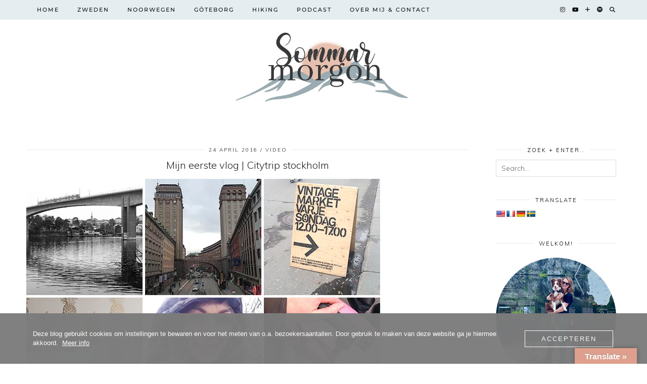

--- FILE ---
content_type: text/html; charset=UTF-8
request_url: https://sommarmorgon.com/mijn-eerste-vlog-citytrip-stockholm/
body_size: 28449
content:
<!DOCTYPE html>
<html lang="nl-NL">
<head>
	<meta charset="UTF-8">
	<meta name="viewport" content="width=device-width, initial-scale=1, maximum-scale=5">	<meta name='robots' content='index, follow, max-image-preview:large, max-snippet:-1, max-video-preview:-1' />
<!-- Jetpack Site Verification Tags -->
<meta name="google-site-verification" content="5J39nLEYqlwgjZLqhegzZ5aRxh6TdgP3LRQuBU0_vmc" />

	<!-- This site is optimized with the Yoast SEO plugin v26.8 - https://yoast.com/product/yoast-seo-wordpress/ -->
	<title>Mijn eerste vlog | Citytrip stockholm - Sommarmorgon.com</title>
	<meta name="description" content="Het kriebelde al langer om video&#039;s te maken. Een weekend Stockholm bleek de ideale mogelijkheid het eens te proberen. Mijn eerste vlog staat nu online!" />
	<link rel="canonical" href="https://sommarmorgon.com/mijn-eerste-vlog-citytrip-stockholm/" />
	<meta property="og:locale" content="nl_NL" />
	<meta property="og:type" content="article" />
	<meta property="og:title" content="Mijn eerste vlog | Citytrip stockholm - Sommarmorgon.com" />
	<meta property="og:description" content="Het kriebelde al langer om video&#039;s te maken. Een weekend Stockholm bleek de ideale mogelijkheid het eens te proberen. Mijn eerste vlog staat nu online!" />
	<meta property="og:url" content="https://sommarmorgon.com/mijn-eerste-vlog-citytrip-stockholm/" />
	<meta property="og:site_name" content="Sommarmorgon.com" />
	<meta property="article:publisher" content="https://www.facebook.com/SommarmorgonNL" />
	<meta property="article:published_time" content="2016-04-24T09:43:55+00:00" />
	<meta property="article:modified_time" content="2022-02-08T10:34:33+00:00" />
	<meta property="og:image" content="https://i0.wp.com/sommarmorgon.com/wp-content/uploads/2016/04/Stockholm-vlog.jpg?fit=700%2C465&ssl=1" />
	<meta property="og:image:width" content="700" />
	<meta property="og:image:height" content="465" />
	<meta property="og:image:type" content="image/jpeg" />
	<meta name="author" content="Amy - SommarmorgonNL" />
	<meta name="twitter:label1" content="Geschreven door" />
	<meta name="twitter:data1" content="Amy - SommarmorgonNL" />
	<meta name="twitter:label2" content="Geschatte leestijd" />
	<meta name="twitter:data2" content="1 minuut" />
	<script type="application/ld+json" class="yoast-schema-graph">{"@context":"https://schema.org","@graph":[{"@type":"Article","@id":"https://sommarmorgon.com/mijn-eerste-vlog-citytrip-stockholm/#article","isPartOf":{"@id":"https://sommarmorgon.com/mijn-eerste-vlog-citytrip-stockholm/"},"author":{"name":"Amy - SommarmorgonNL","@id":"https://sommarmorgon.com/#/schema/person/353ce1c017284f2381f8ab735d3e9148"},"headline":"Mijn eerste vlog | Citytrip stockholm","datePublished":"2016-04-24T09:43:55+00:00","dateModified":"2022-02-08T10:34:33+00:00","mainEntityOfPage":{"@id":"https://sommarmorgon.com/mijn-eerste-vlog-citytrip-stockholm/"},"wordCount":287,"commentCount":18,"publisher":{"@id":"https://sommarmorgon.com/#organization"},"image":{"@id":"https://sommarmorgon.com/mijn-eerste-vlog-citytrip-stockholm/#primaryimage"},"thumbnailUrl":"https://i0.wp.com/sommarmorgon.com/wp-content/uploads/2016/04/Stockholm-vlog.jpg?fit=700%2C465&ssl=1","keywords":["Citytrip","Reizen","Stockholm","Vakantie","Video"],"articleSection":["Midden-Zweden","Scandinavië","Travel","Video","Zweden"],"inLanguage":"nl-NL","potentialAction":[{"@type":"CommentAction","name":"Comment","target":["https://sommarmorgon.com/mijn-eerste-vlog-citytrip-stockholm/#respond"]}]},{"@type":"WebPage","@id":"https://sommarmorgon.com/mijn-eerste-vlog-citytrip-stockholm/","url":"https://sommarmorgon.com/mijn-eerste-vlog-citytrip-stockholm/","name":"Mijn eerste vlog | Citytrip stockholm - Sommarmorgon.com","isPartOf":{"@id":"https://sommarmorgon.com/#website"},"primaryImageOfPage":{"@id":"https://sommarmorgon.com/mijn-eerste-vlog-citytrip-stockholm/#primaryimage"},"image":{"@id":"https://sommarmorgon.com/mijn-eerste-vlog-citytrip-stockholm/#primaryimage"},"thumbnailUrl":"https://i0.wp.com/sommarmorgon.com/wp-content/uploads/2016/04/Stockholm-vlog.jpg?fit=700%2C465&ssl=1","datePublished":"2016-04-24T09:43:55+00:00","dateModified":"2022-02-08T10:34:33+00:00","description":"Het kriebelde al langer om video's te maken. Een weekend Stockholm bleek de ideale mogelijkheid het eens te proberen. Mijn eerste vlog staat nu online!","breadcrumb":{"@id":"https://sommarmorgon.com/mijn-eerste-vlog-citytrip-stockholm/#breadcrumb"},"inLanguage":"nl-NL","potentialAction":[{"@type":"ReadAction","target":["https://sommarmorgon.com/mijn-eerste-vlog-citytrip-stockholm/"]}]},{"@type":"ImageObject","inLanguage":"nl-NL","@id":"https://sommarmorgon.com/mijn-eerste-vlog-citytrip-stockholm/#primaryimage","url":"https://i0.wp.com/sommarmorgon.com/wp-content/uploads/2016/04/Stockholm-vlog.jpg?fit=700%2C465&ssl=1","contentUrl":"https://i0.wp.com/sommarmorgon.com/wp-content/uploads/2016/04/Stockholm-vlog.jpg?fit=700%2C465&ssl=1","width":700,"height":465},{"@type":"BreadcrumbList","@id":"https://sommarmorgon.com/mijn-eerste-vlog-citytrip-stockholm/#breadcrumb","itemListElement":[{"@type":"ListItem","position":1,"name":"Home","item":"https://sommarmorgon.com/"},{"@type":"ListItem","position":2,"name":"Mijn eerste vlog | Citytrip stockholm"}]},{"@type":"WebSite","@id":"https://sommarmorgon.com/#website","url":"https://sommarmorgon.com/","name":"Sommarmorgon.com","description":"Ontdek Scandinavië - Reistips voor Zweden en Noorwegen!","publisher":{"@id":"https://sommarmorgon.com/#organization"},"potentialAction":[{"@type":"SearchAction","target":{"@type":"EntryPoint","urlTemplate":"https://sommarmorgon.com/?s={search_term_string}"},"query-input":{"@type":"PropertyValueSpecification","valueRequired":true,"valueName":"search_term_string"}}],"inLanguage":"nl-NL"},{"@type":"Organization","@id":"https://sommarmorgon.com/#organization","name":"Sommarmorgon.com","url":"https://sommarmorgon.com/","logo":{"@type":"ImageObject","inLanguage":"nl-NL","@id":"https://sommarmorgon.com/#/schema/logo/image/","url":"https://i0.wp.com/sommarmorgon.com/wp-content/uploads/2022/03/Sommarmorgon.com_logo_2022.jpg?fit=1200%2C467&ssl=1","contentUrl":"https://i0.wp.com/sommarmorgon.com/wp-content/uploads/2022/03/Sommarmorgon.com_logo_2022.jpg?fit=1200%2C467&ssl=1","width":1200,"height":467,"caption":"Sommarmorgon.com"},"image":{"@id":"https://sommarmorgon.com/#/schema/logo/image/"},"sameAs":["https://www.facebook.com/SommarmorgonNL","https://x.com/SommarmorgonNL","https://www.instagram.com/amy_sommarmorgon/","https://nl.pinterest.com/sommarmorgon/","https://www.youtube.com/channel/UCYoZpEeW33V-K7K0P_jMenA"]},{"@type":"Person","@id":"https://sommarmorgon.com/#/schema/person/353ce1c017284f2381f8ab735d3e9148","name":"Amy - SommarmorgonNL","image":{"@type":"ImageObject","inLanguage":"nl-NL","@id":"https://sommarmorgon.com/#/schema/person/image/","url":"https://secure.gravatar.com/avatar/23593167628aebd6fbd49be2fb5296f33b16966829a470ef0baee71626669403?s=96&d=mm&r=g","contentUrl":"https://secure.gravatar.com/avatar/23593167628aebd6fbd49be2fb5296f33b16966829a470ef0baee71626669403?s=96&d=mm&r=g","caption":"Amy - SommarmorgonNL"},"description":"Mijn naam is Amy, ik ben 34 jaar en ben samen met man en hond verhuisd naar Göteborg. Sommarmorgon is het Zweedse woord voor zomerochtend. Een van mijn favoriete momenten, omdat het de belofte brengt van een dag vol mogelijkheden. Op deze site deel ik volop tips en informatie over Zweden (en heel Scandinavië) met je. Veel leesplezier!"}]}</script>
	<!-- / Yoast SEO plugin. -->


<link rel='dns-prefetch' href='//translate.google.com' />
<link rel='dns-prefetch' href='//cdnjs.cloudflare.com' />
<link rel='dns-prefetch' href='//www.googletagmanager.com' />
<link rel='dns-prefetch' href='//stats.wp.com' />
<link rel='dns-prefetch' href='//pipdigz.co.uk' />
<link rel='dns-prefetch' href='//fonts.bunny.net' />
<link rel='dns-prefetch' href='//use.fontawesome.com' />
<link rel='dns-prefetch' href='//v0.wordpress.com' />
<link rel='dns-prefetch' href='//pagead2.googlesyndication.com' />
<link rel='preconnect' href='//i0.wp.com' />
<link rel="alternate" type="application/rss+xml" title="Sommarmorgon.com &raquo; feed" href="https://sommarmorgon.com/feed/" />
<link rel="alternate" type="application/rss+xml" title="Sommarmorgon.com &raquo; reacties feed" href="https://sommarmorgon.com/comments/feed/" />
<link rel="alternate" type="application/rss+xml" title="Sommarmorgon.com &raquo; Mijn eerste vlog | Citytrip stockholm reacties feed" href="https://sommarmorgon.com/mijn-eerste-vlog-citytrip-stockholm/feed/" />
<link rel="alternate" title="oEmbed (JSON)" type="application/json+oembed" href="https://sommarmorgon.com/wp-json/oembed/1.0/embed?url=https%3A%2F%2Fsommarmorgon.com%2Fmijn-eerste-vlog-citytrip-stockholm%2F" />
<link rel="alternate" title="oEmbed (XML)" type="text/xml+oembed" href="https://sommarmorgon.com/wp-json/oembed/1.0/embed?url=https%3A%2F%2Fsommarmorgon.com%2Fmijn-eerste-vlog-citytrip-stockholm%2F&#038;format=xml" />
<style id='wp-img-auto-sizes-contain-inline-css'>
img:is([sizes=auto i],[sizes^="auto," i]){contain-intrinsic-size:3000px 1500px}
/*# sourceURL=wp-img-auto-sizes-contain-inline-css */
</style>
<link rel='stylesheet' id='wp-block-library-css' href='https://sommarmorgon.com/wp-includes/css/dist/block-library/style.min.css?ver=a19d249ebb8ed00058c3b9e7eda9fb88' media='all' />
<link rel='stylesheet' id='wp-block-heading-css' href='https://sommarmorgon.com/wp-includes/blocks/heading/style.min.css?ver=a19d249ebb8ed00058c3b9e7eda9fb88' media='all' />
<link rel='stylesheet' id='wp-block-group-css' href='https://sommarmorgon.com/wp-includes/blocks/group/style.min.css?ver=a19d249ebb8ed00058c3b9e7eda9fb88' media='all' />
<link rel='stylesheet' id='wp-block-paragraph-css' href='https://sommarmorgon.com/wp-includes/blocks/paragraph/style.min.css?ver=a19d249ebb8ed00058c3b9e7eda9fb88' media='all' />
<style id='global-styles-inline-css'>
:root{--wp--preset--aspect-ratio--square: 1;--wp--preset--aspect-ratio--4-3: 4/3;--wp--preset--aspect-ratio--3-4: 3/4;--wp--preset--aspect-ratio--3-2: 3/2;--wp--preset--aspect-ratio--2-3: 2/3;--wp--preset--aspect-ratio--16-9: 16/9;--wp--preset--aspect-ratio--9-16: 9/16;--wp--preset--color--black: #000000;--wp--preset--color--cyan-bluish-gray: #abb8c3;--wp--preset--color--white: #ffffff;--wp--preset--color--pale-pink: #f78da7;--wp--preset--color--vivid-red: #cf2e2e;--wp--preset--color--luminous-vivid-orange: #ff6900;--wp--preset--color--luminous-vivid-amber: #fcb900;--wp--preset--color--light-green-cyan: #7bdcb5;--wp--preset--color--vivid-green-cyan: #00d084;--wp--preset--color--pale-cyan-blue: #8ed1fc;--wp--preset--color--vivid-cyan-blue: #0693e3;--wp--preset--color--vivid-purple: #9b51e0;--wp--preset--gradient--vivid-cyan-blue-to-vivid-purple: linear-gradient(135deg,rgb(6,147,227) 0%,rgb(155,81,224) 100%);--wp--preset--gradient--light-green-cyan-to-vivid-green-cyan: linear-gradient(135deg,rgb(122,220,180) 0%,rgb(0,208,130) 100%);--wp--preset--gradient--luminous-vivid-amber-to-luminous-vivid-orange: linear-gradient(135deg,rgb(252,185,0) 0%,rgb(255,105,0) 100%);--wp--preset--gradient--luminous-vivid-orange-to-vivid-red: linear-gradient(135deg,rgb(255,105,0) 0%,rgb(207,46,46) 100%);--wp--preset--gradient--very-light-gray-to-cyan-bluish-gray: linear-gradient(135deg,rgb(238,238,238) 0%,rgb(169,184,195) 100%);--wp--preset--gradient--cool-to-warm-spectrum: linear-gradient(135deg,rgb(74,234,220) 0%,rgb(151,120,209) 20%,rgb(207,42,186) 40%,rgb(238,44,130) 60%,rgb(251,105,98) 80%,rgb(254,248,76) 100%);--wp--preset--gradient--blush-light-purple: linear-gradient(135deg,rgb(255,206,236) 0%,rgb(152,150,240) 100%);--wp--preset--gradient--blush-bordeaux: linear-gradient(135deg,rgb(254,205,165) 0%,rgb(254,45,45) 50%,rgb(107,0,62) 100%);--wp--preset--gradient--luminous-dusk: linear-gradient(135deg,rgb(255,203,112) 0%,rgb(199,81,192) 50%,rgb(65,88,208) 100%);--wp--preset--gradient--pale-ocean: linear-gradient(135deg,rgb(255,245,203) 0%,rgb(182,227,212) 50%,rgb(51,167,181) 100%);--wp--preset--gradient--electric-grass: linear-gradient(135deg,rgb(202,248,128) 0%,rgb(113,206,126) 100%);--wp--preset--gradient--midnight: linear-gradient(135deg,rgb(2,3,129) 0%,rgb(40,116,252) 100%);--wp--preset--font-size--small: 13px;--wp--preset--font-size--medium: 20px;--wp--preset--font-size--large: 36px;--wp--preset--font-size--x-large: 42px;--wp--preset--spacing--20: 0.44rem;--wp--preset--spacing--30: 0.67rem;--wp--preset--spacing--40: 1rem;--wp--preset--spacing--50: 1.5rem;--wp--preset--spacing--60: 2.25rem;--wp--preset--spacing--70: 3.38rem;--wp--preset--spacing--80: 5.06rem;--wp--preset--shadow--natural: 6px 6px 9px rgba(0, 0, 0, 0.2);--wp--preset--shadow--deep: 12px 12px 50px rgba(0, 0, 0, 0.4);--wp--preset--shadow--sharp: 6px 6px 0px rgba(0, 0, 0, 0.2);--wp--preset--shadow--outlined: 6px 6px 0px -3px rgb(255, 255, 255), 6px 6px rgb(0, 0, 0);--wp--preset--shadow--crisp: 6px 6px 0px rgb(0, 0, 0);}:where(.is-layout-flex){gap: 0.5em;}:where(.is-layout-grid){gap: 0.5em;}body .is-layout-flex{display: flex;}.is-layout-flex{flex-wrap: wrap;align-items: center;}.is-layout-flex > :is(*, div){margin: 0;}body .is-layout-grid{display: grid;}.is-layout-grid > :is(*, div){margin: 0;}:where(.wp-block-columns.is-layout-flex){gap: 2em;}:where(.wp-block-columns.is-layout-grid){gap: 2em;}:where(.wp-block-post-template.is-layout-flex){gap: 1.25em;}:where(.wp-block-post-template.is-layout-grid){gap: 1.25em;}.has-black-color{color: var(--wp--preset--color--black) !important;}.has-cyan-bluish-gray-color{color: var(--wp--preset--color--cyan-bluish-gray) !important;}.has-white-color{color: var(--wp--preset--color--white) !important;}.has-pale-pink-color{color: var(--wp--preset--color--pale-pink) !important;}.has-vivid-red-color{color: var(--wp--preset--color--vivid-red) !important;}.has-luminous-vivid-orange-color{color: var(--wp--preset--color--luminous-vivid-orange) !important;}.has-luminous-vivid-amber-color{color: var(--wp--preset--color--luminous-vivid-amber) !important;}.has-light-green-cyan-color{color: var(--wp--preset--color--light-green-cyan) !important;}.has-vivid-green-cyan-color{color: var(--wp--preset--color--vivid-green-cyan) !important;}.has-pale-cyan-blue-color{color: var(--wp--preset--color--pale-cyan-blue) !important;}.has-vivid-cyan-blue-color{color: var(--wp--preset--color--vivid-cyan-blue) !important;}.has-vivid-purple-color{color: var(--wp--preset--color--vivid-purple) !important;}.has-black-background-color{background-color: var(--wp--preset--color--black) !important;}.has-cyan-bluish-gray-background-color{background-color: var(--wp--preset--color--cyan-bluish-gray) !important;}.has-white-background-color{background-color: var(--wp--preset--color--white) !important;}.has-pale-pink-background-color{background-color: var(--wp--preset--color--pale-pink) !important;}.has-vivid-red-background-color{background-color: var(--wp--preset--color--vivid-red) !important;}.has-luminous-vivid-orange-background-color{background-color: var(--wp--preset--color--luminous-vivid-orange) !important;}.has-luminous-vivid-amber-background-color{background-color: var(--wp--preset--color--luminous-vivid-amber) !important;}.has-light-green-cyan-background-color{background-color: var(--wp--preset--color--light-green-cyan) !important;}.has-vivid-green-cyan-background-color{background-color: var(--wp--preset--color--vivid-green-cyan) !important;}.has-pale-cyan-blue-background-color{background-color: var(--wp--preset--color--pale-cyan-blue) !important;}.has-vivid-cyan-blue-background-color{background-color: var(--wp--preset--color--vivid-cyan-blue) !important;}.has-vivid-purple-background-color{background-color: var(--wp--preset--color--vivid-purple) !important;}.has-black-border-color{border-color: var(--wp--preset--color--black) !important;}.has-cyan-bluish-gray-border-color{border-color: var(--wp--preset--color--cyan-bluish-gray) !important;}.has-white-border-color{border-color: var(--wp--preset--color--white) !important;}.has-pale-pink-border-color{border-color: var(--wp--preset--color--pale-pink) !important;}.has-vivid-red-border-color{border-color: var(--wp--preset--color--vivid-red) !important;}.has-luminous-vivid-orange-border-color{border-color: var(--wp--preset--color--luminous-vivid-orange) !important;}.has-luminous-vivid-amber-border-color{border-color: var(--wp--preset--color--luminous-vivid-amber) !important;}.has-light-green-cyan-border-color{border-color: var(--wp--preset--color--light-green-cyan) !important;}.has-vivid-green-cyan-border-color{border-color: var(--wp--preset--color--vivid-green-cyan) !important;}.has-pale-cyan-blue-border-color{border-color: var(--wp--preset--color--pale-cyan-blue) !important;}.has-vivid-cyan-blue-border-color{border-color: var(--wp--preset--color--vivid-cyan-blue) !important;}.has-vivid-purple-border-color{border-color: var(--wp--preset--color--vivid-purple) !important;}.has-vivid-cyan-blue-to-vivid-purple-gradient-background{background: var(--wp--preset--gradient--vivid-cyan-blue-to-vivid-purple) !important;}.has-light-green-cyan-to-vivid-green-cyan-gradient-background{background: var(--wp--preset--gradient--light-green-cyan-to-vivid-green-cyan) !important;}.has-luminous-vivid-amber-to-luminous-vivid-orange-gradient-background{background: var(--wp--preset--gradient--luminous-vivid-amber-to-luminous-vivid-orange) !important;}.has-luminous-vivid-orange-to-vivid-red-gradient-background{background: var(--wp--preset--gradient--luminous-vivid-orange-to-vivid-red) !important;}.has-very-light-gray-to-cyan-bluish-gray-gradient-background{background: var(--wp--preset--gradient--very-light-gray-to-cyan-bluish-gray) !important;}.has-cool-to-warm-spectrum-gradient-background{background: var(--wp--preset--gradient--cool-to-warm-spectrum) !important;}.has-blush-light-purple-gradient-background{background: var(--wp--preset--gradient--blush-light-purple) !important;}.has-blush-bordeaux-gradient-background{background: var(--wp--preset--gradient--blush-bordeaux) !important;}.has-luminous-dusk-gradient-background{background: var(--wp--preset--gradient--luminous-dusk) !important;}.has-pale-ocean-gradient-background{background: var(--wp--preset--gradient--pale-ocean) !important;}.has-electric-grass-gradient-background{background: var(--wp--preset--gradient--electric-grass) !important;}.has-midnight-gradient-background{background: var(--wp--preset--gradient--midnight) !important;}.has-small-font-size{font-size: var(--wp--preset--font-size--small) !important;}.has-medium-font-size{font-size: var(--wp--preset--font-size--medium) !important;}.has-large-font-size{font-size: var(--wp--preset--font-size--large) !important;}.has-x-large-font-size{font-size: var(--wp--preset--font-size--x-large) !important;}
/*# sourceURL=global-styles-inline-css */
</style>

<style id='classic-theme-styles-inline-css'>
/*! This file is auto-generated */
.wp-block-button__link{color:#fff;background-color:#32373c;border-radius:9999px;box-shadow:none;text-decoration:none;padding:calc(.667em + 2px) calc(1.333em + 2px);font-size:1.125em}.wp-block-file__button{background:#32373c;color:#fff;text-decoration:none}
/*# sourceURL=/wp-includes/css/classic-themes.min.css */
</style>
<style id='font-awesome-svg-styles-default-inline-css'>
.svg-inline--fa {
  display: inline-block;
  height: 1em;
  overflow: visible;
  vertical-align: -.125em;
}
/*# sourceURL=font-awesome-svg-styles-default-inline-css */
</style>
<link rel='stylesheet' id='font-awesome-svg-styles-css' href='https://usercontent.one/wp/sommarmorgon.com/wp-content/uploads/font-awesome/v5.10.1/css/svg-with-js.css' media='all' />
<style id='font-awesome-svg-styles-inline-css'>
   .wp-block-font-awesome-icon svg::before,
   .wp-rich-text-font-awesome-icon svg::before {content: unset;}
/*# sourceURL=font-awesome-svg-styles-inline-css */
</style>
<link rel='stylesheet' id='contact-form-7-css' href='https://usercontent.one/wp/sommarmorgon.com/wp-content/plugins/contact-form-7/includes/css/styles.css?ver=6.1.4' media='all' />
<link rel='stylesheet' id='google-language-translator-css' href='https://usercontent.one/wp/sommarmorgon.com/wp-content/plugins/google-language-translator/css/style.css?ver=6.0.20' media='' />
<link rel='stylesheet' id='glt-toolbar-styles-css' href='https://usercontent.one/wp/sommarmorgon.com/wp-content/plugins/google-language-translator/css/toolbar.css?ver=6.0.20' media='' />
<link rel='stylesheet' id='oc_cb_css_fr-css' href='https://usercontent.one/wp/sommarmorgon.com/wp-content/plugins/onecom-themes-plugins/assets/min-css/cookie-banner-frontend.min.css?ver=5.0.1' media='all' />
<link rel='stylesheet' id='p3-core-responsive-css' href='https://pipdigz.co.uk/p3/css/core_resp.css' media='all' />
<link rel='stylesheet' id='pipdig-paradise-css' href='https://pipdigz.co.uk/fonts/6md952mgiddmeGsPqB4jfs/style.css' media='all' />
<link rel='stylesheet' id='pipdig-style-css' href='https://usercontent.one/wp/sommarmorgon.com/wp-content/themes/pipdig-etoile/style.css?ver=1737107555' media='all' />
<link rel='stylesheet' id='pipdig-responsive-css' href='https://usercontent.one/wp/sommarmorgon.com/wp-content/themes/pipdig-etoile/css/responsive.css?ver=1737107554' media='all' />
<link rel='stylesheet' id='pipdig-fonts-css' href='https://fonts.bunny.net/css?family=Playfair+Display:400,400i,700,700i|Montserrat:500|Mulish:400,400i,700,700i' media='all' />
<link rel='stylesheet' id='subscribe-modal-css-css' href='https://usercontent.one/wp/sommarmorgon.com/wp-content/plugins/jetpack/modules/subscriptions/subscribe-modal/subscribe-modal.css?ver=15.4' media='all' />
<link rel='stylesheet' id='font-awesome-official-css' href='https://use.fontawesome.com/releases/v5.10.1/css/all.css' media='all' integrity="sha384-wxqG4glGB3nlqX0bi23nmgwCSjWIW13BdLUEYC4VIMehfbcro/ATkyDsF/AbIOVe" crossorigin="anonymous" />
<link rel='stylesheet' id='font-awesome-official-v4shim-css' href='https://use.fontawesome.com/releases/v5.10.1/css/v4-shims.css' media='all' integrity="sha384-i1lF6V7EeiD7KOgGLtAvJiK1GAQx4ogzG6B9gpEaDuHSLZuM3sFtPZrI6H2Gzqs6" crossorigin="anonymous" />
<style id='font-awesome-official-v4shim-inline-css'>
@font-face {
font-family: "FontAwesome";
font-display: block;
src: url("https://use.fontawesome.com/releases/v5.10.1/webfonts/fa-brands-400.eot"),
		url("https://use.fontawesome.com/releases/v5.10.1/webfonts/fa-brands-400.eot?#iefix") format("embedded-opentype"),
		url("https://use.fontawesome.com/releases/v5.10.1/webfonts/fa-brands-400.woff2") format("woff2"),
		url("https://use.fontawesome.com/releases/v5.10.1/webfonts/fa-brands-400.woff") format("woff"),
		url("https://use.fontawesome.com/releases/v5.10.1/webfonts/fa-brands-400.ttf") format("truetype"),
		url("https://use.fontawesome.com/releases/v5.10.1/webfonts/fa-brands-400.svg#fontawesome") format("svg");
}

@font-face {
font-family: "FontAwesome";
font-display: block;
src: url("https://use.fontawesome.com/releases/v5.10.1/webfonts/fa-solid-900.eot"),
		url("https://use.fontawesome.com/releases/v5.10.1/webfonts/fa-solid-900.eot?#iefix") format("embedded-opentype"),
		url("https://use.fontawesome.com/releases/v5.10.1/webfonts/fa-solid-900.woff2") format("woff2"),
		url("https://use.fontawesome.com/releases/v5.10.1/webfonts/fa-solid-900.woff") format("woff"),
		url("https://use.fontawesome.com/releases/v5.10.1/webfonts/fa-solid-900.ttf") format("truetype"),
		url("https://use.fontawesome.com/releases/v5.10.1/webfonts/fa-solid-900.svg#fontawesome") format("svg");
}

@font-face {
font-family: "FontAwesome";
font-display: block;
src: url("https://use.fontawesome.com/releases/v5.10.1/webfonts/fa-regular-400.eot"),
		url("https://use.fontawesome.com/releases/v5.10.1/webfonts/fa-regular-400.eot?#iefix") format("embedded-opentype"),
		url("https://use.fontawesome.com/releases/v5.10.1/webfonts/fa-regular-400.woff2") format("woff2"),
		url("https://use.fontawesome.com/releases/v5.10.1/webfonts/fa-regular-400.woff") format("woff"),
		url("https://use.fontawesome.com/releases/v5.10.1/webfonts/fa-regular-400.ttf") format("truetype"),
		url("https://use.fontawesome.com/releases/v5.10.1/webfonts/fa-regular-400.svg#fontawesome") format("svg");
unicode-range: U+F004-F005,U+F007,U+F017,U+F022,U+F024,U+F02E,U+F03E,U+F044,U+F057-F059,U+F06E,U+F070,U+F075,U+F07B-F07C,U+F080,U+F086,U+F089,U+F094,U+F09D,U+F0A0,U+F0A4-F0A7,U+F0C5,U+F0C7-F0C8,U+F0E0,U+F0EB,U+F0F3,U+F0F8,U+F0FE,U+F111,U+F118-F11A,U+F11C,U+F133,U+F144,U+F146,U+F14A,U+F14D-F14E,U+F150-F152,U+F15B-F15C,U+F164-F165,U+F185-F186,U+F191-F192,U+F1AD,U+F1C1-F1C9,U+F1CD,U+F1D8,U+F1E3,U+F1EA,U+F1F6,U+F1F9,U+F20A,U+F247-F249,U+F24D,U+F254-F25B,U+F25D,U+F267,U+F271-F274,U+F279,U+F28B,U+F28D,U+F2B5-F2B6,U+F2B9,U+F2BB,U+F2BD,U+F2C1-F2C2,U+F2D0,U+F2D2,U+F2DC,U+F2ED,U+F328,U+F358-F35B,U+F3A5,U+F3D1,U+F410,U+F4AD;
}
/*# sourceURL=font-awesome-official-v4shim-inline-css */
</style>
<script src="https://sommarmorgon.com/wp-includes/js/jquery/jquery.min.js?ver=3.7.1" id="jquery-core-js"></script>
<script src="https://sommarmorgon.com/wp-includes/js/jquery/jquery-migrate.min.js?ver=3.4.1" id="jquery-migrate-js"></script>
<script src="https://usercontent.one/wp/sommarmorgon.com/wp-content/plugins/stop-user-enumeration/frontend/js/frontend.js?ver=1.7.7" id="stop-user-enumeration-js" defer data-wp-strategy="defer"></script>

<!-- Google tag (gtag.js) snippet toegevoegd door Site Kit -->
<!-- Google Analytics snippet toegevoegd door Site Kit -->
<script src="https://www.googletagmanager.com/gtag/js?id=G-C8YPZL62G8" id="google_gtagjs-js" async></script>
<script id="google_gtagjs-js-after">
window.dataLayer = window.dataLayer || [];function gtag(){dataLayer.push(arguments);}
gtag("set","linker",{"domains":["sommarmorgon.com"]});
gtag("js", new Date());
gtag("set", "developer_id.dZTNiMT", true);
gtag("config", "G-C8YPZL62G8");
//# sourceURL=google_gtagjs-js-after
</script>
<link rel="https://api.w.org/" href="https://sommarmorgon.com/wp-json/" /><link rel="alternate" title="JSON" type="application/json" href="https://sommarmorgon.com/wp-json/wp/v2/posts/8668" /><link rel="EditURI" type="application/rsd+xml" title="RSD" href="https://sommarmorgon.com/xmlrpc.php?rsd" />

<link rel='shortlink' href='https://wp.me/p4KvIV-2fO' />
	<link rel="preconnect" href="https://fonts.googleapis.com">
	<link rel="preconnect" href="https://fonts.gstatic.com">
	<link href='https://fonts.googleapis.com/css2?display=swap&family=Muli:wght@200;300' rel='stylesheet'><style>p.hello{font-size:12px;color:darkgray;}#google_language_translator,#flags{text-align:left;}#google_language_translator{clear:both;}#flags{width:165px;}#flags a{display:inline-block;margin-right:2px;}#google_language_translator{width:auto!important;}div.skiptranslate.goog-te-gadget{display:inline!important;}.goog-tooltip{display: none!important;}.goog-tooltip:hover{display: none!important;}.goog-text-highlight{background-color:transparent!important;border:none!important;box-shadow:none!important;}#google_language_translator select.goog-te-combo{color:#32373c;}#google_language_translator{color:transparent;}body{top:0px!important;}#goog-gt-{display:none!important;}font font{background-color:transparent!important;box-shadow:none!important;position:initial!important;}#glt-translate-trigger > span{color:#ffffff;}#glt-translate-trigger{background:#dea08c;}.goog-te-gadget .goog-te-combo{width:100%;}#google_language_translator .goog-te-gadget .goog-te-combo{background:#e4ecef;border:0!important;}</style><meta name="generator" content="Site Kit by Google 1.170.0" /><style>[class*=" icon-oc-"],[class^=icon-oc-]{speak:none;font-style:normal;font-weight:400;font-variant:normal;text-transform:none;line-height:1;-webkit-font-smoothing:antialiased;-moz-osx-font-smoothing:grayscale}.icon-oc-one-com-white-32px-fill:before{content:"901"}.icon-oc-one-com:before{content:"900"}#one-com-icon,.toplevel_page_onecom-wp .wp-menu-image{speak:none;display:flex;align-items:center;justify-content:center;text-transform:none;line-height:1;-webkit-font-smoothing:antialiased;-moz-osx-font-smoothing:grayscale}.onecom-wp-admin-bar-item>a,.toplevel_page_onecom-wp>.wp-menu-name{font-size:16px;font-weight:400;line-height:1}.toplevel_page_onecom-wp>.wp-menu-name img{width:69px;height:9px;}.wp-submenu-wrap.wp-submenu>.wp-submenu-head>img{width:88px;height:auto}.onecom-wp-admin-bar-item>a img{height:7px!important}.onecom-wp-admin-bar-item>a img,.toplevel_page_onecom-wp>.wp-menu-name img{opacity:.8}.onecom-wp-admin-bar-item.hover>a img,.toplevel_page_onecom-wp.wp-has-current-submenu>.wp-menu-name img,li.opensub>a.toplevel_page_onecom-wp>.wp-menu-name img{opacity:1}#one-com-icon:before,.onecom-wp-admin-bar-item>a:before,.toplevel_page_onecom-wp>.wp-menu-image:before{content:'';position:static!important;background-color:rgba(240,245,250,.4);border-radius:102px;width:18px;height:18px;padding:0!important}.onecom-wp-admin-bar-item>a:before{width:14px;height:14px}.onecom-wp-admin-bar-item.hover>a:before,.toplevel_page_onecom-wp.opensub>a>.wp-menu-image:before,.toplevel_page_onecom-wp.wp-has-current-submenu>.wp-menu-image:before{background-color:#76b82a}.onecom-wp-admin-bar-item>a{display:inline-flex!important;align-items:center;justify-content:center}#one-com-logo-wrapper{font-size:4em}#one-com-icon{vertical-align:middle}.imagify-welcome{display:none !important;}</style><script type="text/javascript">
(function(url){
	if(/(?:Chrome\/26\.0\.1410\.63 Safari\/537\.31|WordfenceTestMonBot)/.test(navigator.userAgent)){ return; }
	var addEvent = function(evt, handler) {
		if (window.addEventListener) {
			document.addEventListener(evt, handler, false);
		} else if (window.attachEvent) {
			document.attachEvent('on' + evt, handler);
		}
	};
	var removeEvent = function(evt, handler) {
		if (window.removeEventListener) {
			document.removeEventListener(evt, handler, false);
		} else if (window.detachEvent) {
			document.detachEvent('on' + evt, handler);
		}
	};
	var evts = 'contextmenu dblclick drag dragend dragenter dragleave dragover dragstart drop keydown keypress keyup mousedown mousemove mouseout mouseover mouseup mousewheel scroll'.split(' ');
	var logHuman = function() {
		if (window.wfLogHumanRan) { return; }
		window.wfLogHumanRan = true;
		var wfscr = document.createElement('script');
		wfscr.type = 'text/javascript';
		wfscr.async = true;
		wfscr.src = url + '&r=' + Math.random();
		(document.getElementsByTagName('head')[0]||document.getElementsByTagName('body')[0]).appendChild(wfscr);
		for (var i = 0; i < evts.length; i++) {
			removeEvent(evts[i], logHuman);
		}
	};
	for (var i = 0; i < evts.length; i++) {
		addEvent(evts[i], logHuman);
	}
})('//sommarmorgon.com/?wordfence_lh=1&hid=CB231436E7CB30C8EF8654D50620B42D');
</script>	<style>img#wpstats{display:none}</style>
		<script data-noptimize="1" data-cfasync="false" data-wpfc-render="false">
  (function () {
      var script = document.createElement("script");
      script.async = 1;
      script.src = 'https://tpembar.com/NDE4NzM3.js?t=418737';
      document.head.appendChild(script);
  })();
</script>		<!--noptimize-->
		<style>
		.p3_instagram_post{width:12.5%}
				@media only screen and (max-width: 719px) {
			.p3_instagram_post {
				width: 25%;
			}
		}
				</style>
		<!--/noptimize-->
		<!--noptimize--> <!-- Cust --> <style>#p_feature_slider_banner, .homepage_widget_section, .site-extra, .site-extra .container, .site-extra .widget-title span, .site-extra .p3_popular_posts_widget h4, .site-extra .shopr_shopthepost .flickity-prev-next-button {background:#e4ecef !important}.site-extra .p3_pinterest_post, .site-extra .p3_instagram_post { border-color: #e4ecef !important }body, .entry-content h2,.entry-content h3,.entry-content h4,.entry-content h5,.entry-content h6, .pipdig_meta a {color:#222222}a, .entry-content a {color:#dea08c}.pipdig_cat, .entry-header .entry-meta, .hentry.floated_summary_post, .slicknav_menu, .site-top, .widget-title, .social-footer-outer, .pipdig_section_title, #p3_trending_bar .widget-title {border-color:#e4ecef}.socialz a:hover, #p3_social_sidebar a:hover{color:#6f8d8b}.more-link, .read-more, .site-sidebar .more-link, .site-sidebar .read-more, #pipdig_masonry_container .read-more, .btn, button, input[type="button"], input[type="reset"], input[type="submit"], .more-link:hover, .read-more:hover, #pipdig_masonry_container .read-more:hover, .btn:hover, button:hover, input[type="button"]:hover, input[type="reset"]:hover, input[type="submit"]:hover, #p_feature_slider_nav div {background:#111111;border:0}.more-link, .read-more, .site-sidebar a.more-link, .site-sidebar a.read-more, #pipdig_masonry_container .read-more, .btn, button, input[type="button"], input[type="reset"], input[type="submit"], .more-link:hover, .read-more:hover, #pipdig_masonry_container .read-more:hover, .btn:hover, button:hover, input[type="button"]:hover, input[type="reset"]:hover, input[type="submit"]:hover, #p_feature_slider_nav div {color:#ffffff}.site-footer,.p3_instagram_footer_title_bar{background:#6f8d8b}body {font-family: "Mulish";}body {font-size:21px; line-height: 1.4;}.entry-content h2 {font-size:23px}.site-header.shift_the_nav .container { padding-top: 0 !important; padding-bottom: 0 !important; } .site-description { margin-top: 0 }.entry-title, .page-title, h1, h2, h3, h4, .slide-h2, .pipdig_masonry_post_title, .p_post_date .p_post_date_day {font-family: "Mulish"}.p_post_date {padding-top: 10px}.container{max-width:1200px}.site-header .container{padding-top:0;padding-bottom:0;}.site-description{margin-bottom:20px}@media only screen and (min-width: 720px) {#pipdig_full_width_slider{height:500px}}.site-title img{width:374px}.p_grid_post_info { display: block }</style> <!-- /Cust --> <!--/noptimize-->
<!-- Google AdSense meta tags toegevoegd door Site Kit -->
<meta name="google-adsense-platform-account" content="ca-host-pub-2644536267352236">
<meta name="google-adsense-platform-domain" content="sitekit.withgoogle.com">
<!-- Einde Google AdSense meta tags toegevoegd door Site Kit -->

<!-- Google AdSense snippet toegevoegd door Site Kit -->
<script async src="https://pagead2.googlesyndication.com/pagead/js/adsbygoogle.js?client=ca-pub-6621821398917432&amp;host=ca-host-pub-2644536267352236" crossorigin="anonymous"></script>

<!-- Einde Google AdSense snippet toegevoegd door Site Kit -->
<link rel="icon" href="https://i0.wp.com/sommarmorgon.com/wp-content/uploads/2018/04/cropped-favicon-sommarmorgon.com_.jpg?fit=32%2C32&#038;ssl=1" sizes="32x32" />
<link rel="icon" href="https://i0.wp.com/sommarmorgon.com/wp-content/uploads/2018/04/cropped-favicon-sommarmorgon.com_.jpg?fit=192%2C192&#038;ssl=1" sizes="192x192" />
<link rel="apple-touch-icon" href="https://i0.wp.com/sommarmorgon.com/wp-content/uploads/2018/04/cropped-favicon-sommarmorgon.com_.jpg?fit=180%2C180&#038;ssl=1" />
<meta name="msapplication-TileImage" content="https://i0.wp.com/sommarmorgon.com/wp-content/uploads/2018/04/cropped-favicon-sommarmorgon.com_.jpg?fit=270%2C270&#038;ssl=1" />
	
	<!-- p3 width customizer START -->
	<style>
	.site-main .row > .col-xs-8 {
		width: 75%;
	}
	.site-main .row > .col-xs-pull-8 {
		right: 75%;
	}
	.site-main .row > .col-xs-push-8 {
		left: 75%;
	}
	.site-main .row > .col-xs-offset-8 {
		margin-left: 75%;
	}
		
	.site-main .row > .col-xs-4:not(.p3_featured_panel):not(.p3_featured_cat):not(.p_archive_item) {
		width: 25%;
	}
	.site-main .row > .col-xs-pull-4:not(.p3_featured_panel):not(.p3_featured_cat):not(.p_archive_item) {
		right: 25%;
	}
	.site-main .row > .col-xs-push-4:not(.p3_featured_panel):not(.p3_featured_cat):not(.p_archive_item) {
		left: 25%;
	}
	.site-main .row > .col-xs-offset-4:not(.p3_featured_panel):not(.p3_featured_cat):not(.p_archive_item) {
		margin-left: 25%;
	}
		
		
		
	@media (min-width: 768px) { 
		.site-main .row > .col-sm-8 {
			width: 75%;
		}
		.site-main .row > .col-sm-pull-8 {
			right: 75%;
		}
		.site-main .row > .col-sm-push-8 {
			left: 75%;
		}
		.site-main .row > .col-sm-offset-8 {
			margin-left: 75%;
		}
		
		.site-main .row > .col-sm-4:not(.p3_featured_panel):not(.p3_featured_cat):not(.p_archive_item) {
			width: 25%;
		}
		.site-main .row > .col-sm-pull-4:not(.p3_featured_panel):not(.p3_featured_cat):not(.p_archive_item) {
			right: 25%;
		}
		.site-main .row > .col-sm-push-4:not(.p3_featured_panel):not(.p3_featured_cat):not(.p_archive_item) {
			left: 25%;
		}
		.site-main .row > .col-sm-offset-4:not(.p3_featured_panel):not(.p3_featured_cat):not(.p_archive_item) {
			margin-left: 25%;
		}
	}
		
	@media (min-width: 992px) {
		.site-main .row > .col-md-8 {
			width: 75%;
		}
		.site-main .row > .col-md-pull-8 {
			right: 75%;
		}
		.site-main .row > .col-md-push-8 {
			left: 75%;
		}
		.site-main .row > .col-md-offset-8 {
			margin-left: 75%;
		}
		
		.site-main .row > .col-md-4:not(.p3_featured_panel):not(.p3_featured_cat):not(.p_archive_item) {
			width: 25%;
		}
		.site-main .row > .col-md-pull-4:not(.p3_featured_panel):not(.p3_featured_cat):not(.p_archive_item) {
			right: 25%;
		}
		.site-main .row > .col-md-push-4:not(.p3_featured_panel):not(.p3_featured_cat):not(.p_archive_item) {
			left: 25%;
		}
		.site-main .row > .col-md-offset-4:not(.p3_featured_panel):not(.p3_featured_cat):not(.p_archive_item) {
			margin-left: 25%;
		}
	}
		
	@media (min-width: 1200px) {
		.site-main .row > .col-lg-8 {
			width: 75%;
		}
		.site-main .row > .col-lg-pull-8 {
			right: 75%;
		}
		.site-main .row > .col-lg-push-8 {
			left: 75%;
		}
		.site-main .row > .col-lg-offset-8 {
			margin-left: 75%;
		}
		
		.site-main .row > .col-lg-4:not(.p3_featured_panel):not(.p3_featured_cat):not(.p_archive_item) {
			width: 25%;
		}
		.site-main .row > .col-lg-pull-4:not(.p3_featured_panel):not(.p3_featured_cat):not(.p_archive_item) {
			right: 25%;
		}
		.site-main .row > .col-lg-push-4:not(.p3_featured_panel):not(.p3_featured_cat):not(.p_archive_item) {
			left: 25%;
		}
		.site-main .row > .col-lg-offset-4:not(.p3_featured_panel):not(.p3_featured_cat):not(.p_archive_item) {
			margin-left: 25%;
		}
	}
	</style>
	<!-- p3 width customizer END -->
	
		<style id="egf-frontend-styles" type="text/css">
		#pipdig-widget-popular-posts h4 {font-family: 'Muli', sans-serif;font-size: 18px;font-style: normal;font-weight: 200;} body, .entry-content, .entry-summary, .entry-content li, .entry-content ul {font-family: 'Muli', sans-serif;font-size: 14px;font-style: normal;font-weight: 200;} .entry-title, .galvani_homepage_slider_meta h2, .mosaic_gridder .galvin_meta h3 {font-family: 'Muli', sans-serif;font-size: 20px;font-style: normal;font-weight: 300;} .entry-content h2 {color: #6f8d8b;font-family: 'Muli', sans-serif;font-size: 18px;font-style: normal;font-weight: 300;} .entry-content h3 {color: #dea08c;font-family: 'Muli', sans-serif;font-size: 17px;font-style: normal;font-weight: 300;} .entry-content h4 {font-family: 'Muli', sans-serif;font-size: 16px;font-style: normal;font-weight: 300;} .entry-meta, .commentz a, .listing-comments a, .pipdig_geo_tag, .pipdig_geo_tag a, .addthis_toolbox {font-family: 'Muli', sans-serif;font-size: 10px;font-style: normal;font-weight: 300;} .menu-bar ul li a, .site-top {background-color: #e4ecef;color: #000000;} .more-link {font-family: 'Muli', sans-serif!important;font-style: normal!important;font-weight: 300!important;} .widget-title {font-family: 'Muli', sans-serif;font-style: normal;font-weight: 300;} p {font-family: 'Muli', sans-serif;font-style: normal;font-weight: 200;} h2 {color: #6f8d8b;} h3 {color: #dea08c;} .grid-title, .grid_post_even .entry-title, .grid_post_odd .entry-title {font-family: 'Muli', sans-serif;font-style: normal;font-weight: 200;} .site-title, .site-title a {} .site-description {} h1 {} h4 {} h5 {} h6 {} 	</style>
		<link rel='stylesheet' id='jetpack-block-subscriptions-css' href='https://usercontent.one/wp/sommarmorgon.com/wp-content/plugins/jetpack/_inc/blocks/subscriptions/view.css?minify=false&#038;ver=15.4' media='all' />
</head>

<body class="wp-singular post-template-default single single-post postid-8668 single-format-standard wp-theme-pipdig-etoile fl-builder-lite-2-9-4-2 fl-no-js pipdig_sidebar_active">
	
		
			
		<header class="site-header site-header-2 nopin">
			<div class="clearfix container">
				<div class="site-branding">
											<div class="site-title">
							<a href="https://sommarmorgon.com/" title="Sommarmorgon.com" rel="home">
								<img data-pin-nopin="true" src="https://usercontent.one/wp/sommarmorgon.com/wp-content/uploads/2022/03/Sommarmorgon.com_logo_2022.jpg" alt="Sommarmorgon.com" />
							</a>
						</div>
														</div>
			</div>
		</header><!-- .site-header -->
		
		<div class="site-top">
									<div class="clearfix container">
				<nav id="main_menu_above_header" class="site-menu">
					<div class="clearfix menu-bar"><ul id="menu-menu-sommarmorgon-com-nieuw" class="menu"><li id="menu-item-20222" class="menu-item menu-item-type-custom menu-item-object-custom menu-item-home menu-item-20222"><a href="https://sommarmorgon.com/">Home</a></li>
<li id="menu-item-20223" class="menu-item menu-item-type-taxonomy menu-item-object-category current-post-ancestor current-menu-parent current-post-parent menu-item-has-children menu-item-20223"><a href="https://sommarmorgon.com/category/zweden/">Zweden</a>
<ul class="sub-menu">
	<li id="menu-item-21809" class="menu-item menu-item-type-taxonomy menu-item-object-category menu-item-has-children menu-item-21809"><a href="https://sommarmorgon.com/category/zweden/zuid-zweden/">Zuid-Zweden</a>
	<ul class="sub-menu">
		<li id="menu-item-20225" class="menu-item menu-item-type-custom menu-item-object-custom menu-item-20225"><a href="https://sommarmorgon.com/tag/malmo/">Malmö</a></li>
		<li id="menu-item-20226" class="menu-item menu-item-type-custom menu-item-object-custom menu-item-20226"><a href="https://sommarmorgon.com/tag/skane/">Skåne</a></li>
	</ul>
</li>
	<li id="menu-item-21808" class="menu-item menu-item-type-taxonomy menu-item-object-category menu-item-has-children menu-item-21808"><a href="https://sommarmorgon.com/category/zweden/west-zweden/">West-Zweden</a>
	<ul class="sub-menu">
		<li id="menu-item-22505" class="menu-item menu-item-type-taxonomy menu-item-object-category menu-item-22505"><a href="https://sommarmorgon.com/category/zweden/goteborg/">Göteborg</a></li>
	</ul>
</li>
	<li id="menu-item-22503" class="menu-item menu-item-type-taxonomy menu-item-object-category current-post-ancestor current-menu-parent current-post-parent menu-item-has-children menu-item-22503"><a href="https://sommarmorgon.com/category/zweden/midden-zweden/">Midden-Zweden</a>
	<ul class="sub-menu">
		<li id="menu-item-20230" class="menu-item menu-item-type-custom menu-item-object-custom menu-item-20230"><a href="https://sommarmorgon.com/tag/stockholm/">Stockholm</a></li>
	</ul>
</li>
	<li id="menu-item-22504" class="menu-item menu-item-type-taxonomy menu-item-object-category menu-item-22504"><a href="https://sommarmorgon.com/category/zweden/noord-zweden/">Noord-Zweden</a></li>
	<li id="menu-item-20233" class="menu-item menu-item-type-taxonomy menu-item-object-category menu-item-20233"><a href="https://sommarmorgon.com/category/zweden/praktisch-zweden/">Praktische info</a></li>
</ul>
</li>
<li id="menu-item-20234" class="menu-item menu-item-type-taxonomy menu-item-object-category menu-item-has-children menu-item-20234"><a href="https://sommarmorgon.com/category/noorwegen/">Noorwegen</a>
<ul class="sub-menu">
	<li id="menu-item-22506" class="menu-item menu-item-type-taxonomy menu-item-object-category menu-item-22506"><a href="https://sommarmorgon.com/category/noorwegen/zuid-noorwegen/">Zuid-Noorwegen</a></li>
	<li id="menu-item-21807" class="menu-item menu-item-type-taxonomy menu-item-object-category menu-item-21807"><a href="https://sommarmorgon.com/category/noorwegen/west-noorwegen/">West-Noorwegen</a></li>
	<li id="menu-item-22500" class="menu-item menu-item-type-taxonomy menu-item-object-category menu-item-22500"><a href="https://sommarmorgon.com/category/noorwegen/noord-noorwegen/">Noord-Noorwegen</a></li>
</ul>
</li>
<li id="menu-item-20619" class="menu-item menu-item-type-post_type menu-item-object-page menu-item-20619"><a href="https://sommarmorgon.com/ontdek-goteborg/">Göteborg</a></li>
<li id="menu-item-20239" class="menu-item menu-item-type-taxonomy menu-item-object-category menu-item-has-children menu-item-20239"><a href="https://sommarmorgon.com/category/outdoor/">Hiking</a>
<ul class="sub-menu">
	<li id="menu-item-20240" class="menu-item menu-item-type-taxonomy menu-item-object-category menu-item-20240"><a href="https://sommarmorgon.com/category/zweden/nationale-parken/">De nationale Parken van Zweden</a></li>
</ul>
</li>
<li id="menu-item-20241" class="menu-item menu-item-type-post_type menu-item-object-page menu-item-has-children menu-item-20241"><a href="https://sommarmorgon.com/podcast/">Podcast</a>
<ul class="sub-menu">
	<li id="menu-item-20242" class="menu-item menu-item-type-post_type menu-item-object-page menu-item-20242"><a href="https://sommarmorgon.com/podcast/podcast-seizoen-1/">Podcast Seizoen 1</a></li>
	<li id="menu-item-20243" class="menu-item menu-item-type-post_type menu-item-object-page menu-item-20243"><a href="https://sommarmorgon.com/podcast/podcast-seizoen-2/">Podcast Seizoen 2</a></li>
	<li id="menu-item-20244" class="menu-item menu-item-type-post_type menu-item-object-page menu-item-20244"><a href="https://sommarmorgon.com/podcast/podcast-seizoen-3/">Podcast Seizoen 3</a></li>
</ul>
</li>
<li id="menu-item-20260" class="menu-item menu-item-type-post_type menu-item-object-page menu-item-has-children menu-item-20260"><a href="https://sommarmorgon.com/over-mij/">Over mij &#038; contact</a>
<ul class="sub-menu">
	<li id="menu-item-20261" class="menu-item menu-item-type-post_type menu-item-object-page menu-item-20261"><a href="https://sommarmorgon.com/over-mij/">Hej! – Over mij</a></li>
	<li id="menu-item-20262" class="menu-item menu-item-type-post_type menu-item-object-page menu-item-20262"><a href="https://sommarmorgon.com/contact/">CONTACT</a></li>
	<li id="menu-item-22671" class="menu-item menu-item-type-post_type menu-item-object-page menu-item-22671"><a href="https://sommarmorgon.com/samenwerken/">Samenwerken</a></li>
</ul>
</li>
<li class="socialz top-socialz"><a href="https://instagram.com/amy_sommarmorgon" target="_blank" rel="nofollow noopener" aria-label="Instagram" title="Instagram"><i class="pipdigicons pipdigicons_fab pipdigicons-instagram"></i></a><a href="https://www.youtube.com/channel/UCYoZpEeW33V-K7K0P_jMenA" target="_blank" rel="nofollow noopener" aria-label="YouTube" title="YouTube"><i class="pipdigicons pipdigicons_fab pipdigicons-youtube"></i></a><a href="https://www.bloglovin.com/blogs/en-sommar-morgon-19513763" target="_blank" rel="nofollow noopener" aria-label="Bloglovin" title="Bloglovin"><i class="pipdigicons pipdigicons-plus"></i></a><a href="https://open.spotify.com/show/7yn3Z9hxniCXHNbRlE2fWL?si=bhyVQs3wTdq5YJREr1Cc3g" target="_blank" rel="nofollow noopener"><i class="pipdigicons pipdigicons_fab pipdigicons-spotify"></i></a><a id="p3_search_btn" class="toggle-search" aria-label="Search" title="Search"><i class="pipdigicons pipdigicons-search"></i></a></li><li class="pipdig_navbar_search"><form role="search" method="get" class="search-form" action="https://sommarmorgon.com/">
	<div class="form-group">
		<input type="search" class="form-control" placeholder="Search..." value="" name="s" autocomplete="off" minlength="2" required>
	</div>
</form></li></ul></div>				</nav><!-- .site-menu -->
			</div>
					</div><!-- .site-top -->
		
		<div class="site-main site-main-2">
	
		
	
	
		
				
				
				
		<div class="clearfix container">

						
			
	<div class="row">
	
			
		<div class="col-md-8 content-area">

		
			
<article id="post-8668" class="clearfix post-8668 post type-post status-publish format-standard has-post-thumbnail hentry category-midden-zweden category-scandinavie category-travel category-video category-zweden tag-citytrip tag-reizen tag-stockholm tag-vakantie tag-video" >
	
	<header class="entry-header">
					<div class="entry-meta">
				<span class="date-bar-white-bg">
				
					<span class="vcard author show-author">
						<span class="fn">
							<a href="https://sommarmorgon.com/author/twintigadmin/" title="Berichten van Amy - SommarmorgonNL" rel="author">Amy - SommarmorgonNL</a>						</span>
						<span class="show-author"></span>
					</span>
					
											<span class="entry-date updated">
							<time datetime="2016-04">24 april 2016</time>
						</span>
										
											<span class="main_cat"><a href="https://sommarmorgon.com/category/video/">Video</a></span>
										
										
				</span>
			</div>
				<h1 class="entry-title p_post_titles_font">Mijn eerste vlog | Citytrip stockholm</h1>	</header><!-- .entry-header -->

	<div class="clearfix entry-content">

				
			
		<!DOCTYPE html PUBLIC "-//W3C//DTD HTML 4.0 Transitional//EN" "http://www.w3.org/TR/REC-html40/loose.dtd">
<html><body><p><a href="https://sommarmorgon.com/mijn-eerste-vlog-citytrip-stockholm"><img data-recalc-dims="1" fetchpriority="high" decoding="async" class="alignnone wp-image-8667 size-full p3_pinterest_hover_img" src="https://i0.wp.com/sommarmorgon.com/wp-content/uploads/2016/04/Stockholm-vlog.jpg?resize=700%2C465&#038;ssl=1" alt="Mijn eerste vlog - Citytrip Stockholm" width="700" height="465" data-pin-url="https://sommarmorgon.com/mijn-eerste-vlog-citytrip-stockholm/" data-pin-media="http://sommarmorgon.com/wp-content/uploads/2016/04/Stockholm-vlog.jpg" data-pin-description="Mijn eerste vlog - Citytrip Stockholm" srcset="https://i0.wp.com/sommarmorgon.com/wp-content/uploads/2016/04/Stockholm-vlog.jpg?w=700&amp;ssl=1 700w, https://i0.wp.com/sommarmorgon.com/wp-content/uploads/2016/04/Stockholm-vlog.jpg?resize=300%2C199&amp;ssl=1 300w, https://i0.wp.com/sommarmorgon.com/wp-content/uploads/2016/04/Stockholm-vlog.jpg?resize=680%2C452&amp;ssl=1 680w" sizes="(max-width: 700px) 100vw, 700px" /></a></p>
<p>Hi allemaal, daar ben ik weer! Na meer dan een week radiostilte heb ik er weer zin in om lekker te knallen met mijn blog. Vandaag kom ik meteen met een hele leuke update; mijn eerste vlog&nbsp;staat namelijk online! :) Vorige maand ben ik <a href="https://sommarmorgon.com/alleen-op-reis-gaan/" target="_blank" rel="noopener noreferrer">in mijn eentje</a> een paar dagen naar Stockholm gereisd om er vrienden te bezoeken en daar heb ik wat beelden van gemaakt. Kijk je mee?<span id="more-8668"></span></p>
<p>Het kriebelde al een tijdje bij mij om te gaan beginnen met het maken van video&rsquo;s, maar de drempel was steeds toch nog een beetje te hoog. Door Snapchat (eerlijk waar!) wende ik echter langzaam een beetje aan het idee van praten tegen een camera en tijdens een weekendje naar Stockholm besloot ik toch maar te gaan proberen met leuke beelden te schieten. Door mijn nieuwe baan en andere drukke bezigheden lukte het mij niet eerder om de video te bewerken en te uploaden, maar vandaag doe ik dat met veel plezier alsnog!</p>
<p><iframe src="https://www.youtube.com/embed/bYLfFapBTfs" width="700" height="394" frameborder="0" allowfullscreen="allowfullscreen"></iframe></p>
<p><span style="font-size: xx-small;">Kun je de video niet bekijken? <a href="https://www.youtube.com/watch?v=bYLfFapBTfs" target="_blank" rel="noopener noreferrer">Klik dan hier.</a></span></p>
<p>Ik ging gezellig lunchen en borrelen met vrienden en oud-collega&rsquo;s, liep door de sneeuw (in maart? jep!), vergaapte mij aan de mooie etalages van warenhuis NK, kocht wat mooie items en sliep heerlijk in mijn hotelbedje. Een geslaagd weekend, waarvan ik graag een impressie met jullie deel! De beelden zijn gemaakt met mijn telefoon, dus niet allemaal van goede kwaliteit. Ik hoop dat jullie daar een beetje doorheen kunnen kijken. Het is immers mijn eerste video! Hopelijk vinden jullie de video leuk, maar tips en tricks zijn altijd welkom!</p>
<p><strong>Wat vind jij van mijn eerste vlog? Zou je het leuk vinden om meer van zulke video&rsquo;s te zien?</strong></p>
</body></html>
		
				
		<div class="clearfix"></div><div class="pipdig_p3_related_posts nopin"><h3><span>Misschien vind je dit ook leuk om te lezen..</span></h3><ul><li><div class="p3_cover_me pipdig_p3_related_thumb pipdig_lazy" data-src="https://usercontent.one/wp/sommarmorgon.com/wp-content/uploads/2025/03/Cocktailbar-The-Nest-800x1067.webp"><a href="https://sommarmorgon.com/downtown-camper-hotel-stockholm/" title="Downtown Camper hotel: een uniek concept in hartje Stockholm"><img src="[data-uri]" alt="Downtown Camper hotel: een uniek concept in hartje Stockholm" class="p3_invisible skip-lazy nopin" data-pin-nopin="true"/></a></div><div class="pipdig_p3_related_content"><h4 class="pipdig_p3_related_title p_post_titles_font"><a href="https://sommarmorgon.com/downtown-camper-hotel-stockholm/" title="Downtown Camper hotel: een uniek concept in hartje Stockholm">Downtown Camper hotel: een uniek concept in &hellip;</a></h4></div></li><li><div class="p3_cover_me pipdig_p3_related_thumb pipdig_lazy" data-src="https://usercontent.one/wp/sommarmorgon.com/wp-content/uploads/2025/06/Daglicht-terwijl-het-middernacht-is-een-bijzonder-fenomeen-800x600.webp"><a href="https://sommarmorgon.com/de-magie-van-de-middernachtzon/" title="De magie van de middernachtzon: daglicht zonder einde"><img src="[data-uri]" alt="De magie van de middernachtzon: daglicht zonder einde" class="p3_invisible skip-lazy nopin" data-pin-nopin="true"/></a></div><div class="pipdig_p3_related_content"><h4 class="pipdig_p3_related_title p_post_titles_font"><a href="https://sommarmorgon.com/de-magie-van-de-middernachtzon/" title="De magie van de middernachtzon: daglicht zonder einde">De magie van de middernachtzon: daglicht zonder &hellip;</a></h4></div></li><li><div class="p3_cover_me pipdig_p3_related_thumb pipdig_lazy" data-src="https://usercontent.one/wp/sommarmorgon.com/wp-content/uploads/2025/02/Wat-te-doen-in-Vilnius-mijn-tips-voor-de-ultieme-citytrip-naar-de-charmante-hoofdstad-van-Litouwen-800x532.webp"><a href="https://sommarmorgon.com/wat-te-doen-in-vilnius/" title="Wat te doen in Vilnius: mijn tips voor de ultieme citytrip naar de charmante hoofdstad van Litouwen"><img src="[data-uri]" alt="Wat te doen in Vilnius: mijn tips voor de ultieme citytrip naar de charmante hoofdstad van Litouwen" class="p3_invisible skip-lazy nopin" data-pin-nopin="true"/></a></div><div class="pipdig_p3_related_content"><h4 class="pipdig_p3_related_title p_post_titles_font"><a href="https://sommarmorgon.com/wat-te-doen-in-vilnius/" title="Wat te doen in Vilnius: mijn tips voor de ultieme citytrip naar de charmante hoofdstad van Litouwen">Wat te doen in Vilnius: mijn tips &hellip;</a></h4></div></li><li><div class="p3_cover_me pipdig_p3_related_thumb pipdig_lazy" data-src="https://usercontent.one/wp/sommarmorgon.com/wp-content/uploads/2025/04/Een-huis-kopen-in-Zweden-met-hypotheek-onze-ervaring-en-praktische-tips-800x600.webp"><a href="https://sommarmorgon.com/een-huis-kopen-in-zweden/" title="Een huis kopen in Zweden (met hypotheek): onze ervaring en praktische tips"><img src="[data-uri]" alt="Een huis kopen in Zweden (met hypotheek): onze ervaring en praktische tips" class="p3_invisible skip-lazy nopin" data-pin-nopin="true"/></a></div><div class="pipdig_p3_related_content"><h4 class="pipdig_p3_related_title p_post_titles_font"><a href="https://sommarmorgon.com/een-huis-kopen-in-zweden/" title="Een huis kopen in Zweden (met hypotheek): onze ervaring en praktische tips">Een huis kopen in Zweden (met hypotheek): &hellip;</a></h4></div></li></ul></div><div class="clearfix"></div>		
	</div>

	<footer class="entry-meta entry-footer">
		
			<div class="addthis_toolbox"><span class="p3_share_title">Delen: </span><a href="mailto:?subject=Shared:%20Mijn+eerste+vlog+%7C+Citytrip+stockholm&#038;body=I%20thought%20you%20might%20like%20this%20https://sommarmorgon.com/mijn-eerste-vlog-citytrip-stockholm/" target="_blank" rel="nofollow noopener" aria-label="Share via email" title="Share via email"><i class="pipdigicons pipdigicons-envelope" aria-hidden="true"></i></a><a href="https://www.facebook.com/sharer.php?u=https://sommarmorgon.com/mijn-eerste-vlog-citytrip-stockholm/" target="_blank" rel="nofollow noopener" aria-label="Share on Facebook" title="Share on Facebook"><i class="pipdigicons pipdigicons_fab pipdigicons-facebook" aria-hidden="true"></i></a><a href="https://twitter.com/share?url=https://sommarmorgon.com/mijn-eerste-vlog-citytrip-stockholm/&#038;text=Mijn+eerste+vlog+%7C+Citytrip+stockholm&#038;via=sommarmorgonNL" target="_blank" rel="nofollow noopener" aria-label="Share on Twitter/X" title="Share on Twitter/X"><i class="pipdigicons pipdigicons_fab pipdigicons-x-twitter" aria-hidden="true"></i></a><a href="https://pinterest.com/pin/create/link/?url=https://sommarmorgon.com/mijn-eerste-vlog-citytrip-stockholm/&#038;media=https://i0.wp.com/sommarmorgon.com/wp-content/uploads/2016/04/Stockholm-vlog.jpg?fit=700%2C465&#038;ssl=1&#038;description=Mijn+eerste+vlog+%7C+Citytrip+stockholm" target="_blank" rel="nofollow noopener" aria-label="Share on Pinterest" title="Share on Pinterest"><i class="pipdigicons pipdigicons_fab pipdigicons-pinterest" aria-hidden="true"></i></a><a href="https://www.tumblr.com/widgets/share/tool?canonicalUrl=https://sommarmorgon.com/mijn-eerste-vlog-citytrip-stockholm/&#038;title=Mijn+eerste+vlog+%7C+Citytrip+stockholm" target="_blank" rel="nofollow noopener" aria-label="Share on tumblr" title="Share on tumblr"><i class="pipdigicons pipdigicons_fab pipdigicons-tumblr" aria-hidden="true"></i></a><a href="https://api.whatsapp.com/send?text=https://sommarmorgon.com/mijn-eerste-vlog-citytrip-stockholm/" target="_blank" rel="nofollow noopener" aria-label="Send via WhatsApp" title="Send via WhatsApp" data-action="share/whatsapp/share"><i class="pipdigicons pipdigicons_fab pipdigicons-whatsapp" aria-hidden="true"></i></a></div>
						
							
						
			</footer>

</article><!-- #post-8668 -->
				<nav id="nav-below" class="clearfix post-navigation">
	
		<div class="nav-previous"><a href="https://sommarmorgon.com/zilveren-zicht/" rel="prev"><span class="meta-nav"><i class="pipdigicons pipdigicons-chevron-left"></i> Vorige bericht</span> Review: Anne Bishop – Zilveren Zicht (De anderen #3)</a></div>		<div class="nav-next"><a href="https://sommarmorgon.com/stockholm-parijs-shoplog/" rel="next"><span class="meta-nav">Volgende bericht <i class="pipdigicons pipdigicons-chevron-right"></i></span> Stockholm &#038; Parijs Shoplog</a></div>
	
	</nav><!-- #nav-below -->
	
			
<div id="comments" class="comments-area">

			<h3 class="comments-title">
			18 Reacties		</h3>

		<ol class="comment-list">
			
			<li id="comment-3524" class="comment even thread-even depth-1">
				<article id="div-comment-3524" class="comment-body">
					<div class="comment-meta">
						<img alt='' src='https://secure.gravatar.com/avatar/de057fe3a92e6a67f8b2ebc2f412314f81e9df0c0e08e58f446048d88831ad6d?s=40&#038;d=mm&#038;r=g' srcset='https://secure.gravatar.com/avatar/de057fe3a92e6a67f8b2ebc2f412314f81e9df0c0e08e58f446048d88831ad6d?s=80&#038;d=mm&#038;r=g 2x' class='comment-avatar  avatar-40 photo' height='40' width='40' decoding='async'/>						<div class="comment-author"><cite class="fn"><a href="https://diolifestyle.nl" class="url" rel="ugc external nofollow">Dionne</a></cite></div>						<span class="comment-date">24 april 2016 / 24 april 2016</span>
					</div>

					
					<div class="comment-content">
						<p>Super leuke vlog. Stockholm staat hoog op mijn lijstje, cool!</p>
					</div>

					<div class="comment-meta comment-footer">
												<span class="comment-reply"><i class="pipdigicons pipdigicons-reply"></i><a rel="nofollow" class="comment-reply-link" href="#comment-3524" data-commentid="3524" data-postid="8668" data-belowelement="div-comment-3524" data-respondelement="respond" data-replyto="Antwoord op Dionne" aria-label="Antwoord op Dionne">Beantwoorden</a></span>					</div>
				<!-- #div-comment-3524 --></article>

		</li><!-- #comment-## -->

			<li id="comment-3525" class="comment odd alt thread-odd thread-alt depth-1 parent">
				<article id="div-comment-3525" class="comment-body">
					<div class="comment-meta">
						<img alt='' src='https://secure.gravatar.com/avatar/8a4cf807d2b4197452468c94a5a5cad12fa8a84db3c0a7bb855b2c5e9d765c67?s=40&#038;d=mm&#038;r=g' srcset='https://secure.gravatar.com/avatar/8a4cf807d2b4197452468c94a5a5cad12fa8a84db3c0a7bb855b2c5e9d765c67?s=80&#038;d=mm&#038;r=g 2x' class='comment-avatar  avatar-40 photo' height='40' width='40' loading='lazy' decoding='async'/>						<div class="comment-author"><cite class="fn"><a href="http://www.northflix.nl" class="url" rel="ugc external nofollow">Northflix</a></cite></div>						<span class="comment-date">24 april 2016 / 24 april 2016</span>
					</div>

					
					<div class="comment-content">
						<p>Wat cool dat je gewoon bent gaan bloggen!<br />
Oslo, Kopenhagen en Helsinki ben ik geweest&#8230;<br />
Alleen Stockholm heb ik (totaal onterecht en zonder reden) overgeslagen.<br />
Denk je dat je vaker gaat vloggen?</p>
					</div>

					<div class="comment-meta comment-footer">
												<span class="comment-reply"><i class="pipdigicons pipdigicons-reply"></i><a rel="nofollow" class="comment-reply-link" href="#comment-3525" data-commentid="3525" data-postid="8668" data-belowelement="div-comment-3525" data-respondelement="respond" data-replyto="Antwoord op Northflix" aria-label="Antwoord op Northflix">Beantwoorden</a></span>					</div>
				<!-- #div-comment-3525 --></article>

		<ul class="children">

			<li id="comment-3529" class="comment byuser comment-author-twintigadmin bypostauthor even depth-2">
				<article id="div-comment-3529" class="comment-body">
					<div class="comment-meta">
						<img alt='' src='https://secure.gravatar.com/avatar/23593167628aebd6fbd49be2fb5296f33b16966829a470ef0baee71626669403?s=40&#038;d=mm&#038;r=g' srcset='https://secure.gravatar.com/avatar/23593167628aebd6fbd49be2fb5296f33b16966829a470ef0baee71626669403?s=80&#038;d=mm&#038;r=g 2x' class='comment-avatar  avatar-40 photo' height='40' width='40' loading='lazy' decoding='async'/>						<div class="comment-author"><cite class="fn">twintigennogwat</cite></div>						<span class="comment-date">24 april 2016 / 24 april 2016</span>
					</div>

					
					<div class="comment-content">
						<p>Nou, dan moet je daar absoluut nog eens naartoe! ;-) Ik denk dat ik wel vaker ga vloggen, maar niet volgens een vast ritme :-) Er is nog een hoop te leren, maar dat vind ik juist leuk!</p>
					</div>

					<div class="comment-meta comment-footer">
												<span class="comment-reply"><i class="pipdigicons pipdigicons-reply"></i><a rel="nofollow" class="comment-reply-link" href="#comment-3529" data-commentid="3529" data-postid="8668" data-belowelement="div-comment-3529" data-respondelement="respond" data-replyto="Antwoord op twintigennogwat" aria-label="Antwoord op twintigennogwat">Beantwoorden</a></span>					</div>
				<!-- #div-comment-3529 --></article>

		</li><!-- #comment-## -->
</ul><!-- .children -->
</li><!-- #comment-## -->

			<li id="comment-3526" class="comment odd alt thread-even depth-1 parent">
				<article id="div-comment-3526" class="comment-body">
					<div class="comment-meta">
						<img alt='' src='https://secure.gravatar.com/avatar/a4c0db1dff44c8450512513d824cedabf2eeee5fa98f7df0043f3b1b2b6964c4?s=40&#038;d=mm&#038;r=g' srcset='https://secure.gravatar.com/avatar/a4c0db1dff44c8450512513d824cedabf2eeee5fa98f7df0043f3b1b2b6964c4?s=80&#038;d=mm&#038;r=g 2x' class='comment-avatar  avatar-40 photo' height='40' width='40' loading='lazy' decoding='async'/>						<div class="comment-author"><cite class="fn">Sytse</cite></div>						<span class="comment-date">24 april 2016 / 24 april 2016</span>
					</div>

					
					<div class="comment-content">
						<p>Leuke vlog zeg! Ik zei het al via Whatsapp maar wat heb jij een prachtige stem! Je zou luisterboeken moeten inspreken. Ik zou uuuuuren naar je kunnen luisteren. </p>
<p>PS Stockholm lijkt me nu ineens heel gaaf om eens naartoe te gaan! Bedankt voor de inspiratie</p>
					</div>

					<div class="comment-meta comment-footer">
												<span class="comment-reply"><i class="pipdigicons pipdigicons-reply"></i><a rel="nofollow" class="comment-reply-link" href="#comment-3526" data-commentid="3526" data-postid="8668" data-belowelement="div-comment-3526" data-respondelement="respond" data-replyto="Antwoord op Sytse" aria-label="Antwoord op Sytse">Beantwoorden</a></span>					</div>
				<!-- #div-comment-3526 --></article>

		<ul class="children">

			<li id="comment-3530" class="comment byuser comment-author-twintigadmin bypostauthor even depth-2">
				<article id="div-comment-3530" class="comment-body">
					<div class="comment-meta">
						<img alt='' src='https://secure.gravatar.com/avatar/23593167628aebd6fbd49be2fb5296f33b16966829a470ef0baee71626669403?s=40&#038;d=mm&#038;r=g' srcset='https://secure.gravatar.com/avatar/23593167628aebd6fbd49be2fb5296f33b16966829a470ef0baee71626669403?s=80&#038;d=mm&#038;r=g 2x' class='comment-avatar  avatar-40 photo' height='40' width='40' loading='lazy' decoding='async'/>						<div class="comment-author"><cite class="fn">twintigennogwat</cite></div>						<span class="comment-date">24 april 2016 / 24 april 2016</span>
					</div>

					
					<div class="comment-content">
						<p>Thanks lieve Sytse, wat een mooi compliment! Ik zal eens gaan nadenken over een carrièreswitch ;-) </p>
					</div>

					<div class="comment-meta comment-footer">
												<span class="comment-reply"><i class="pipdigicons pipdigicons-reply"></i><a rel="nofollow" class="comment-reply-link" href="#comment-3530" data-commentid="3530" data-postid="8668" data-belowelement="div-comment-3530" data-respondelement="respond" data-replyto="Antwoord op twintigennogwat" aria-label="Antwoord op twintigennogwat">Beantwoorden</a></span>					</div>
				<!-- #div-comment-3530 --></article>

		</li><!-- #comment-## -->
</ul><!-- .children -->
</li><!-- #comment-## -->

			<li id="comment-3527" class="comment odd alt thread-odd thread-alt depth-1">
				<article id="div-comment-3527" class="comment-body">
					<div class="comment-meta">
						<img alt='' src='https://secure.gravatar.com/avatar/d7c8eff2928586b5c758f1cb181399b2e7df1a67c7d613d08481621eb2a0179c?s=40&#038;d=mm&#038;r=g' srcset='https://secure.gravatar.com/avatar/d7c8eff2928586b5c758f1cb181399b2e7df1a67c7d613d08481621eb2a0179c?s=80&#038;d=mm&#038;r=g 2x' class='comment-avatar  avatar-40 photo' height='40' width='40' loading='lazy' decoding='async'/>						<div class="comment-author"><cite class="fn"><a href="http://www.Elegantic.nl" class="url" rel="ugc external nofollow">Kelly</a></cite></div>						<span class="comment-date">24 april 2016 / 24 april 2016</span>
					</div>

					
					<div class="comment-content">
						<p>Wat een leuke vlog, doe je goed. Ik zou ook graag nog een keertje naar Stockholm toewillen. Nu wil ik sowieso meerdere citytrips nog gaan maken en dit soort vlogs zijn dan ideaal.</p>
					</div>

					<div class="comment-meta comment-footer">
												<span class="comment-reply"><i class="pipdigicons pipdigicons-reply"></i><a rel="nofollow" class="comment-reply-link" href="#comment-3527" data-commentid="3527" data-postid="8668" data-belowelement="div-comment-3527" data-respondelement="respond" data-replyto="Antwoord op Kelly" aria-label="Antwoord op Kelly">Beantwoorden</a></span>					</div>
				<!-- #div-comment-3527 --></article>

		</li><!-- #comment-## -->

			<li id="comment-3528" class="comment even thread-even depth-1">
				<article id="div-comment-3528" class="comment-body">
					<div class="comment-meta">
						<img alt='' src='https://secure.gravatar.com/avatar/f0ebbe977bbe80441ecfec6529794a6f0d070fff917957d65542929ca14b1fc3?s=40&#038;d=mm&#038;r=g' srcset='https://secure.gravatar.com/avatar/f0ebbe977bbe80441ecfec6529794a6f0d070fff917957d65542929ca14b1fc3?s=80&#038;d=mm&#038;r=g 2x' class='comment-avatar  avatar-40 photo' height='40' width='40' loading='lazy' decoding='async'/>						<div class="comment-author"><cite class="fn"><a href="http://www.readalong.nl" class="url" rel="ugc external nofollow">Ricardo</a></cite></div>						<span class="comment-date">24 april 2016 / 24 april 2016</span>
					</div>

					
					<div class="comment-content">
						<p>Ik wil ook zo graag nog eens naar Stockholm, lijkt me zo leuk!<br />
Leuke vlog!</p>
					</div>

					<div class="comment-meta comment-footer">
												<span class="comment-reply"><i class="pipdigicons pipdigicons-reply"></i><a rel="nofollow" class="comment-reply-link" href="#comment-3528" data-commentid="3528" data-postid="8668" data-belowelement="div-comment-3528" data-respondelement="respond" data-replyto="Antwoord op Ricardo" aria-label="Antwoord op Ricardo">Beantwoorden</a></span>					</div>
				<!-- #div-comment-3528 --></article>

		</li><!-- #comment-## -->

			<li id="comment-3531" class="comment odd alt thread-odd thread-alt depth-1">
				<article id="div-comment-3531" class="comment-body">
					<div class="comment-meta">
						<img alt='' src='https://secure.gravatar.com/avatar/2b8e60d11a34781e92df80f3929d7fd9b13b8cbab0e2e8bad9311861b848b21f?s=40&#038;d=mm&#038;r=g' srcset='https://secure.gravatar.com/avatar/2b8e60d11a34781e92df80f3929d7fd9b13b8cbab0e2e8bad9311861b848b21f?s=80&#038;d=mm&#038;r=g 2x' class='comment-avatar  avatar-40 photo' height='40' width='40' loading='lazy' decoding='async'/>						<div class="comment-author"><cite class="fn"><a href="http://www.mieksmind.nl/" class="url" rel="ugc external nofollow">Mieke | Mieksmind</a></cite></div>						<span class="comment-date">24 april 2016 / 24 april 2016</span>
					</div>

					
					<div class="comment-content">
						<p>Leuke vlog, je hebt een prettige stem om naar te luisteren. Stockholm ben ik nog nooit geweest, het trekt me op de een of andere manier niet zo.</p>
					</div>

					<div class="comment-meta comment-footer">
												<span class="comment-reply"><i class="pipdigicons pipdigicons-reply"></i><a rel="nofollow" class="comment-reply-link" href="#comment-3531" data-commentid="3531" data-postid="8668" data-belowelement="div-comment-3531" data-respondelement="respond" data-replyto="Antwoord op Mieke | Mieksmind" aria-label="Antwoord op Mieke | Mieksmind">Beantwoorden</a></span>					</div>
				<!-- #div-comment-3531 --></article>

		</li><!-- #comment-## -->

			<li id="comment-3532" class="comment even thread-even depth-1">
				<article id="div-comment-3532" class="comment-body">
					<div class="comment-meta">
						<img alt='' src='https://secure.gravatar.com/avatar/8da821f1c8c97820d4fb17b275cd3ff7d19a66d4a76f76a1b9b64eca681fabc0?s=40&#038;d=mm&#038;r=g' srcset='https://secure.gravatar.com/avatar/8da821f1c8c97820d4fb17b275cd3ff7d19a66d4a76f76a1b9b64eca681fabc0?s=80&#038;d=mm&#038;r=g 2x' class='comment-avatar  avatar-40 photo' height='40' width='40' loading='lazy' decoding='async'/>						<div class="comment-author"><cite class="fn"><a href="http://www.demooistesteraandehemel.nl" class="url" rel="ugc external nofollow">Sophie</a></cite></div>						<span class="comment-date">24 april 2016 / 24 april 2016</span>
					</div>

					
					<div class="comment-content">
						<p>Ah leuk zeg al die bezoekjes! Je eerste vlog is een feit, you did it! Super knap :)</p>
					</div>

					<div class="comment-meta comment-footer">
												<span class="comment-reply"><i class="pipdigicons pipdigicons-reply"></i><a rel="nofollow" class="comment-reply-link" href="#comment-3532" data-commentid="3532" data-postid="8668" data-belowelement="div-comment-3532" data-respondelement="respond" data-replyto="Antwoord op Sophie" aria-label="Antwoord op Sophie">Beantwoorden</a></span>					</div>
				<!-- #div-comment-3532 --></article>

		</li><!-- #comment-## -->

			<li id="comment-3539" class="comment odd alt thread-odd thread-alt depth-1">
				<article id="div-comment-3539" class="comment-body">
					<div class="comment-meta">
						<img alt='' src='https://secure.gravatar.com/avatar/fd062985a0f9b70414dd169804d65a5757befd6a987865ceeb117bcf2d8fc622?s=40&#038;d=mm&#038;r=g' srcset='https://secure.gravatar.com/avatar/fd062985a0f9b70414dd169804d65a5757befd6a987865ceeb117bcf2d8fc622?s=80&#038;d=mm&#038;r=g 2x' class='comment-avatar  avatar-40 photo' height='40' width='40' loading='lazy' decoding='async'/>						<div class="comment-author"><cite class="fn">Janneke | Crafty Time</cite></div>						<span class="comment-date">25 april 2016 / 25 april 2016</span>
					</div>

					
					<div class="comment-content">
						<p>Super leuke vlog met prachtige beelden ook! Stockholm lijkt me erg mooi, sowieso zou ik nog wel naar Scandinavië toe willen. xx</p>
					</div>

					<div class="comment-meta comment-footer">
												<span class="comment-reply"><i class="pipdigicons pipdigicons-reply"></i><a rel="nofollow" class="comment-reply-link" href="#comment-3539" data-commentid="3539" data-postid="8668" data-belowelement="div-comment-3539" data-respondelement="respond" data-replyto="Antwoord op Janneke | Crafty Time" aria-label="Antwoord op Janneke | Crafty Time">Beantwoorden</a></span>					</div>
				<!-- #div-comment-3539 --></article>

		</li><!-- #comment-## -->

			<li id="comment-3548" class="comment even thread-even depth-1">
				<article id="div-comment-3548" class="comment-body">
					<div class="comment-meta">
						<img alt='' src='https://secure.gravatar.com/avatar/cb55e5c5a93bb8778de978daddf04144a8efdd78d41015c90b7771197c3b77e1?s=40&#038;d=mm&#038;r=g' srcset='https://secure.gravatar.com/avatar/cb55e5c5a93bb8778de978daddf04144a8efdd78d41015c90b7771197c3b77e1?s=80&#038;d=mm&#038;r=g 2x' class='comment-avatar  avatar-40 photo' height='40' width='40' loading='lazy' decoding='async'/>						<div class="comment-author"><cite class="fn">Christa</cite></div>						<span class="comment-date">26 april 2016 / 26 april 2016</span>
					</div>

					
					<div class="comment-content">
						<p>Wat een fijne stem heb je! Is een leuke compilatie van je dagen in Stockholm geworden! (En sneeuw in maart is hier niet ongewoon, het heeft eergister zelfs nog gesneeuwd! Gelukkig blijft het niet meer liggen, ben wel klaar met de winter :p)</p>
					</div>

					<div class="comment-meta comment-footer">
												<span class="comment-reply"><i class="pipdigicons pipdigicons-reply"></i><a rel="nofollow" class="comment-reply-link" href="#comment-3548" data-commentid="3548" data-postid="8668" data-belowelement="div-comment-3548" data-respondelement="respond" data-replyto="Antwoord op Christa" aria-label="Antwoord op Christa">Beantwoorden</a></span>					</div>
				<!-- #div-comment-3548 --></article>

		</li><!-- #comment-## -->

			<li id="comment-3550" class="comment odd alt thread-odd thread-alt depth-1">
				<article id="div-comment-3550" class="comment-body">
					<div class="comment-meta">
						<img alt='' src='https://secure.gravatar.com/avatar/92d4593331bdde693bf95bc4c24b1df4cc24c687229c61897cea22efbcb28ed9?s=40&#038;d=mm&#038;r=g' srcset='https://secure.gravatar.com/avatar/92d4593331bdde693bf95bc4c24b1df4cc24c687229c61897cea22efbcb28ed9?s=80&#038;d=mm&#038;r=g 2x' class='comment-avatar  avatar-40 photo' height='40' width='40' loading='lazy' decoding='async'/>						<div class="comment-author"><cite class="fn"><a href="http://www.wandaswereld.nl" class="url" rel="ugc external nofollow">Wanda</a></cite></div>						<span class="comment-date">26 april 2016 / 26 april 2016</span>
					</div>

					
					<div class="comment-content">
						<p>Leuk joh! Ook dapper dat je het gewoon gedaan hebt en wat mij betreft mag je er gerust mee door gaan! Je hebt een prettige stem om naar te luisteren! Over 6 weken gaan we naar Zweden en nu heb ik helemaal zin gekregen in ons bezoek aan Stockholm!</p>
					</div>

					<div class="comment-meta comment-footer">
												<span class="comment-reply"><i class="pipdigicons pipdigicons-reply"></i><a rel="nofollow" class="comment-reply-link" href="#comment-3550" data-commentid="3550" data-postid="8668" data-belowelement="div-comment-3550" data-respondelement="respond" data-replyto="Antwoord op Wanda" aria-label="Antwoord op Wanda">Beantwoorden</a></span>					</div>
				<!-- #div-comment-3550 --></article>

		</li><!-- #comment-## -->

			<li id="comment-3551" class="comment even thread-even depth-1 parent">
				<article id="div-comment-3551" class="comment-body">
					<div class="comment-meta">
						<img alt='' src='https://secure.gravatar.com/avatar/c23446a2e36c3c2b2798255de1bcfaa614832292ba3024e29ffb71f5b7a1923d?s=40&#038;d=mm&#038;r=g' srcset='https://secure.gravatar.com/avatar/c23446a2e36c3c2b2798255de1bcfaa614832292ba3024e29ffb71f5b7a1923d?s=80&#038;d=mm&#038;r=g 2x' class='comment-avatar  avatar-40 photo' height='40' width='40' loading='lazy' decoding='async'/>						<div class="comment-author"><cite class="fn"><a href="https://www.eenofandereblog.nl" class="url" rel="ugc external nofollow">Audrey</a></cite></div>						<span class="comment-date">26 april 2016 / 26 april 2016</span>
					</div>

					
					<div class="comment-content">
						<p>Zo leuk dit! Eigenlijk wel balen dat ik vorig jaar op mijn soloreis niet heb gevlogd/gefilmd, want bewegend beeld brengt je natuurlijk nog wat meer terug in de sfeer dan foto&#8217;s. </p>
<p>Nog een mini-feedbackdingetje: ik heb niet zoveel verstand van video-editing,  maar als het niet te lastig is, zou het volume wel iets hoger mogen? Ik had het geluid op mijn telefoon op maximaal en soms hoorde ik je stem dan nog vrij zacht. Verder alleen maar complimenten :)</p>
					</div>

					<div class="comment-meta comment-footer">
												<span class="comment-reply"><i class="pipdigicons pipdigicons-reply"></i><a rel="nofollow" class="comment-reply-link" href="#comment-3551" data-commentid="3551" data-postid="8668" data-belowelement="div-comment-3551" data-respondelement="respond" data-replyto="Antwoord op Audrey" aria-label="Antwoord op Audrey">Beantwoorden</a></span>					</div>
				<!-- #div-comment-3551 --></article>

		<ul class="children">

			<li id="comment-3552" class="comment byuser comment-author-twintigadmin bypostauthor odd alt depth-2">
				<article id="div-comment-3552" class="comment-body">
					<div class="comment-meta">
						<img alt='' src='https://secure.gravatar.com/avatar/23593167628aebd6fbd49be2fb5296f33b16966829a470ef0baee71626669403?s=40&#038;d=mm&#038;r=g' srcset='https://secure.gravatar.com/avatar/23593167628aebd6fbd49be2fb5296f33b16966829a470ef0baee71626669403?s=80&#038;d=mm&#038;r=g 2x' class='comment-avatar  avatar-40 photo' height='40' width='40' loading='lazy' decoding='async'/>						<div class="comment-author"><cite class="fn">twintigennogwat</cite></div>						<span class="comment-date">26 april 2016 / 26 april 2016</span>
					</div>

					
					<div class="comment-content">
						<p>Thanks voor de feedback Audrey! Ik hoorde het van meer mensen, volume was op laptop beter dan op telefoon.. Heb soms het volume al op 300% staan ;) Volgende keer zal ik harder praten #leerpuntje :-D </p>
					</div>

					<div class="comment-meta comment-footer">
												<span class="comment-reply"><i class="pipdigicons pipdigicons-reply"></i><a rel="nofollow" class="comment-reply-link" href="#comment-3552" data-commentid="3552" data-postid="8668" data-belowelement="div-comment-3552" data-respondelement="respond" data-replyto="Antwoord op twintigennogwat" aria-label="Antwoord op twintigennogwat">Beantwoorden</a></span>					</div>
				<!-- #div-comment-3552 --></article>

		</li><!-- #comment-## -->
</ul><!-- .children -->
</li><!-- #comment-## -->

			<li id="comment-3553" class="comment even thread-odd thread-alt depth-1">
				<article id="div-comment-3553" class="comment-body">
					<div class="comment-meta">
						<img alt='' src='https://secure.gravatar.com/avatar/e3c8e1fc55880e2fe047eb445890d3052c3b966bc49bd819b2b8a1ed1e234b99?s=40&#038;d=mm&#038;r=g' srcset='https://secure.gravatar.com/avatar/e3c8e1fc55880e2fe047eb445890d3052c3b966bc49bd819b2b8a1ed1e234b99?s=80&#038;d=mm&#038;r=g 2x' class='comment-avatar  avatar-40 photo' height='40' width='40' loading='lazy' decoding='async'/>						<div class="comment-author"><cite class="fn"><a href="http://viviansvocabulaire.nl/" class="url" rel="ugc external nofollow">Vivian</a></cite></div>						<span class="comment-date">27 april 2016 / 27 april 2016</span>
					</div>

					
					<div class="comment-content">
						<p>Toffe video! Ik ben begin dit jaar ook naar Stockholm geweest, dus herken er nog een hoop van!</p>
					</div>

					<div class="comment-meta comment-footer">
												<span class="comment-reply"><i class="pipdigicons pipdigicons-reply"></i><a rel="nofollow" class="comment-reply-link" href="#comment-3553" data-commentid="3553" data-postid="8668" data-belowelement="div-comment-3553" data-respondelement="respond" data-replyto="Antwoord op Vivian" aria-label="Antwoord op Vivian">Beantwoorden</a></span>					</div>
				<!-- #div-comment-3553 --></article>

		</li><!-- #comment-## -->

			<li id="comment-3555" class="comment odd alt thread-even depth-1">
				<article id="div-comment-3555" class="comment-body">
					<div class="comment-meta">
						<img alt='' src='https://secure.gravatar.com/avatar/1dc0dbacf540f4acaf4b1b125e33d9a0d17d11b403b0d165959d218b2033525e?s=40&#038;d=mm&#038;r=g' srcset='https://secure.gravatar.com/avatar/1dc0dbacf540f4acaf4b1b125e33d9a0d17d11b403b0d165959d218b2033525e?s=80&#038;d=mm&#038;r=g 2x' class='comment-avatar  avatar-40 photo' height='40' width='40' loading='lazy' decoding='async'/>						<div class="comment-author"><cite class="fn"><a href="https://ontdekkingshome.wordpress.com/" class="url" rel="ugc external nofollow">heidi</a></cite></div>						<span class="comment-date">27 april 2016 / 27 april 2016</span>
					</div>

					
					<div class="comment-content">
						<p>Wat heel mooie is het daar.<br />
Leuk filmke is het meid.</p>
					</div>

					<div class="comment-meta comment-footer">
												<span class="comment-reply"><i class="pipdigicons pipdigicons-reply"></i><a rel="nofollow" class="comment-reply-link" href="#comment-3555" data-commentid="3555" data-postid="8668" data-belowelement="div-comment-3555" data-respondelement="respond" data-replyto="Antwoord op heidi" aria-label="Antwoord op heidi">Beantwoorden</a></span>					</div>
				<!-- #div-comment-3555 --></article>

		</li><!-- #comment-## -->

			<li id="comment-3567" class="comment even thread-odd thread-alt depth-1 parent">
				<article id="div-comment-3567" class="comment-body">
					<div class="comment-meta">
						<img alt='' src='https://secure.gravatar.com/avatar/becae6c2c1d7778e62f89c8368fa85895c128171d318432899dbfbeedb4d45a1?s=40&#038;d=mm&#038;r=g' srcset='https://secure.gravatar.com/avatar/becae6c2c1d7778e62f89c8368fa85895c128171d318432899dbfbeedb4d45a1?s=80&#038;d=mm&#038;r=g 2x' class='comment-avatar  avatar-40 photo' height='40' width='40' loading='lazy' decoding='async'/>						<div class="comment-author"><cite class="fn">anneleen</cite></div>						<span class="comment-date">30 april 2016 / 30 april 2016</span>
					</div>

					
					<div class="comment-content">
						<p>Een superleuke, eerste vlog! Je bent lekker spontaan :) zeker vaker doen! Stockholm lijkt me heel mooi! :)</p>
					</div>

					<div class="comment-meta comment-footer">
												<span class="comment-reply"><i class="pipdigicons pipdigicons-reply"></i><a rel="nofollow" class="comment-reply-link" href="#comment-3567" data-commentid="3567" data-postid="8668" data-belowelement="div-comment-3567" data-respondelement="respond" data-replyto="Antwoord op anneleen" aria-label="Antwoord op anneleen">Beantwoorden</a></span>					</div>
				<!-- #div-comment-3567 --></article>

		<ul class="children">

			<li id="comment-3569" class="comment byuser comment-author-twintigadmin bypostauthor odd alt depth-2">
				<article id="div-comment-3569" class="comment-body">
					<div class="comment-meta">
						<img alt='' src='https://secure.gravatar.com/avatar/23593167628aebd6fbd49be2fb5296f33b16966829a470ef0baee71626669403?s=40&#038;d=mm&#038;r=g' srcset='https://secure.gravatar.com/avatar/23593167628aebd6fbd49be2fb5296f33b16966829a470ef0baee71626669403?s=80&#038;d=mm&#038;r=g 2x' class='comment-avatar  avatar-40 photo' height='40' width='40' loading='lazy' decoding='async'/>						<div class="comment-author"><cite class="fn">twintigennogwat</cite></div>						<span class="comment-date">1 mei 2016 / 1 mei 2016</span>
					</div>

					
					<div class="comment-content">
						<p>Wat lief Anneleen, dankjewel!</p>
					</div>

					<div class="comment-meta comment-footer">
												<span class="comment-reply"><i class="pipdigicons pipdigicons-reply"></i><a rel="nofollow" class="comment-reply-link" href="#comment-3569" data-commentid="3569" data-postid="8668" data-belowelement="div-comment-3569" data-respondelement="respond" data-replyto="Antwoord op twintigennogwat" aria-label="Antwoord op twintigennogwat">Beantwoorden</a></span>					</div>
				<!-- #div-comment-3569 --></article>

		</li><!-- #comment-## -->
</ul><!-- .children -->
</li><!-- #comment-## -->
		</ol>

		
	
		<div id="respond" class="comment-respond">
		<h3 id="reply-title" class="comment-reply-title">Geef een reactie <small><a rel="nofollow" id="cancel-comment-reply-link" href="/mijn-eerste-vlog-citytrip-stockholm/#respond" style="display:none;">Reactie annuleren</a></small></h3><form action="https://sommarmorgon.com/wp-comments-post.php" method="post" id="commentform" class="comment-form"><p class="comment-notes"><span id="email-notes">Je e-mailadres wordt niet gepubliceerd.</span> <span class="required-field-message">Vereiste velden zijn gemarkeerd met <span class="required">*</span></span></p><p class="comment-form-comment"><label for="comment">Reactie <span class="required">*</span></label> <textarea id="comment" name="comment" cols="45" rows="8" maxlength="65525" required></textarea></p><p class="comment-form-author"><label for="author">Naam <span class="required">*</span></label> <input id="author" name="author" type="text" value="" size="30" maxlength="245" autocomplete="name" required /></p>
<p class="comment-form-email"><label for="email">E-mail <span class="required">*</span></label> <input id="email" name="email" type="email" value="" size="30" maxlength="100" aria-describedby="email-notes" autocomplete="email" required /></p>
<p class="comment-form-url"><label for="url">Site</label> <input id="url" name="url" type="url" value="" size="30" maxlength="200" autocomplete="url" /></p>
<p class="comment-form-cookies-consent"><input id="wp-comment-cookies-consent" name="wp-comment-cookies-consent" type="checkbox" value="yes" /> <label for="wp-comment-cookies-consent">Mijn naam, e-mail en site opslaan in deze browser voor de volgende keer wanneer ik een reactie plaats.</label></p>
<p class="comment-subscription-form"><input type="checkbox" name="subscribe_blog" id="subscribe_blog" value="subscribe" style="width: auto; -moz-appearance: checkbox; -webkit-appearance: checkbox;" /> <label class="subscribe-label" id="subscribe-blog-label" for="subscribe_blog">Stuur mij een e-mail als er nieuwe berichten zijn.</label></p><p class="form-submit"><input name="submit" type="submit" id="submit" class="submit" value="Reactie plaatsen" /> <input type='hidden' name='comment_post_ID' value='8668' id='comment_post_ID' />
<input type='hidden' name='comment_parent' id='comment_parent' value='0' />
</p><p style="display: none;"><input type="hidden" id="akismet_comment_nonce" name="akismet_comment_nonce" value="cf1e62a723" /></p><p style="display: none !important;" class="akismet-fields-container" data-prefix="ak_"><label>&#916;<textarea name="ak_hp_textarea" cols="45" rows="8" maxlength="100"></textarea></label><input type="hidden" id="ak_js_1" name="ak_js" value="241"/><script>document.getElementById( "ak_js_1" ).setAttribute( "value", ( new Date() ).getTime() );</script></p></form>	</div><!-- #respond -->
	<p class="akismet_comment_form_privacy_notice">Deze site gebruikt Akismet om spam te verminderen. <a href="https://akismet.com/privacy/" target="_blank" rel="nofollow noopener">Bekijk hoe je reactie gegevens worden verwerkt</a>.</p>

</div><!-- #comments -->
		
		</div><!-- .content-area -->

		
	<div class="col-md-4 site-sidebar nopin" role="complementary">
		<aside id="search-4" class="widget widget_search"><h3 class="widget-title"><span>Zoek + enter..</span></h3><form role="search" method="get" class="search-form" action="https://sommarmorgon.com/">
	<div class="form-group">
		<input type="search" class="form-control" placeholder="Search..." value="" name="s" autocomplete="off" minlength="2" required>
	</div>
</form></aside><aside id="glt_widget-3" class="widget widget_glt_widget"><h3 class="widget-title"><span>Translate</span></h3><div id="flags" class="size18"><ul id="sortable" class="ui-sortable" style="float:left"><li id='English'><a href='#' title='English' class='nturl notranslate en flag united-states'></a></li><li id='French'><a href='#' title='French' class='nturl notranslate fr flag French'></a></li><li id='German'><a href='#' title='German' class='nturl notranslate de flag German'></a></li><li id='Swedish'><a href='#' title='Swedish' class='nturl notranslate sv flag Swedish'></a></li></ul></div><div id="google_language_translator" class="default-language-nl"></div></aside><aside id="text-9" class="widget widget_text"><h3 class="widget-title"><span>Welkom!</span></h3>			<div class="textwidget"><p><img data-recalc-dims="1" src="https://i0.wp.com/sommarmorgon.com/wp-content/uploads/2024/02/Amy-en-Siggy_profielfoto_sommarmorgon-2024.png?w=1440&#038;ssl=1"></p>
</div>
		</aside><aside id="text-17" class="widget widget_text">			<div class="textwidget"><p>Mijn naam is Amy, ik ben 36 jaar en woon samen met mijn man en hond vlakbij de Zweedse stad Göteborg.</p>
<p>Sommarmorgon.com is dé Nederlandse site over reizen naar Noorwegen en Zweden. Sommarmorgon is het Zweedse woord voor zomerochtend. Een heerlijk moment, omdat het de belofte brengt van een dag vol mogelijkheden. Hoe vul jij die in?</p>
<p>Ik reis al sinds 2010 veelvuldig door Scandinavië en op deze site neem ik je graag mee op avontuur. Ontdek praktische tips, mooie omgevingen en wandelroutes en leuke hotspots!</p>
</div>
		</aside><aside id="text-15" class="widget widget_text"><h3 class="widget-title"><span>Advertentie</span></h3>			<div class="textwidget"><script async src="//pagead2.googlesyndication.com/pagead/js/adsbygoogle.js"></script>
<!-- Advertentie 2 homepage -->
<ins class="adsbygoogle"
     style="display:block"
     data-ad-client="ca-pub-6621821398917432"
     data-ad-slot="7090190107"
     data-ad-format="auto"></ins>
<script>
(adsbygoogle = window.adsbygoogle || []).push({});
</script></div>
		</aside><aside id="pipdig_widget_random_posts-4" class="widget pipdig_widget_random_posts"><h3 class="widget-title"><span>Ontdek Scandinavië</span></h3>
	<ul id="p3_rand_widget_30542207" class="p3_popular_posts_widget nopin">
	
		
		
			
					<li>
				<a href="https://sommarmorgon.com/lunchen-bij-laxbutiken-en-lilla-laxen/" aria-label="Lunchen bij restaurants Laxbutiken en Lilla Laxen (regio Göteborg)">
											<div class="p3_cover_me pipdig_lazy" data-src="https://i0.wp.com/sommarmorgon.com/wp-content/uploads/2021/04/Lunchen-bij-restaurants-Laxbutiken-en-Lilla-Laxen-in-de-omgeving-van-Goteborg.jpg?fit=800%2C532&#038;ssl=1">
							<img src="[data-uri]" alt="Lunchen bij restaurants Laxbutiken en Lilla Laxen (regio Göteborg)" class="p3_invisible skip-lazy" />
						</div>
										<h4 class="p_post_titles_font">Lunchen bij restaurants Laxbutiken en Lilla Laxen (regio Göteborg)</h4>
				</a>
			</li>
		
			
					<li>
				<a href="https://sommarmorgon.com/viking-valley-njardarheimr/" aria-label="Bezoek Viking Valley Njardarheimr – een vikingdorp in de Noorse Fjorden">
											<div class="p3_cover_me pipdig_lazy" data-src="https://usercontent.one/wp/sommarmorgon.com/wp-content/uploads/2022/04/Bezoek-Viking-Valley-Njardarheimr-–-een-vikingdorp-in-de-Noorse-Fjorden-homepage-800x533.jpg">
							<img src="[data-uri]" alt="Bezoek Viking Valley Njardarheimr – een vikingdorp in de Noorse Fjorden" class="p3_invisible skip-lazy" />
						</div>
										<h4 class="p_post_titles_font">Bezoek Viking Valley Njardarheimr – een vikingdorp in de Noorse Fjorden</h4>
				</a>
			</li>
		
			
					<li>
				<a href="https://sommarmorgon.com/roadtrip-zweden-oostenrijk-polen-en-slovenie/" aria-label="Roadtrip Zweden, Oostenrijk, Polen en Slovenië">
											<div class="p3_cover_me pipdig_lazy" data-src="https://i0.wp.com/sommarmorgon.com/wp-content/uploads/2016/08/Roadtrip-Ystad-amy.jpg?fit=700%2C465&#038;ssl=1">
							<img src="[data-uri]" alt="Roadtrip Zweden, Oostenrijk, Polen en Slovenië" class="p3_invisible skip-lazy" />
						</div>
										<h4 class="p_post_titles_font">Roadtrip Zweden, Oostenrijk, Polen en Slovenië</h4>
				</a>
			</li>
		
			</ul>
	 
	</aside><aside id="mc4wp_form_widget-2" class="widget widget_mc4wp_form_widget"><h3 class="widget-title"><span>Schrijf je in voor de nieuwsbrief!</span></h3><script>(function() {
	window.mc4wp = window.mc4wp || {
		listeners: [],
		forms: {
			on: function(evt, cb) {
				window.mc4wp.listeners.push(
					{
						event   : evt,
						callback: cb
					}
				);
			}
		}
	}
})();
</script><!-- Mailchimp for WordPress v4.10.9 - https://wordpress.org/plugins/mailchimp-for-wp/ --><form id="mc4wp-form-1" class="mc4wp-form mc4wp-form-18519" method="post" data-id="18519" data-name="Nieuwsbrief inschrijven homepage" ><div class="mc4wp-form-fields">
Voer je e-mailadres in om in te schrijven voor de nieuwsbrief
<p>
	<label>		<input type="email" name="EMAIL" placeholder="Vul e-mailadres in" required />
</label>
  <input type="submit" value="Inschrijven" />
</p></div><label style="display: none !important;">Laat dit veld leeg als je een mens bent: <input type="text" name="_mc4wp_honeypot" value="" tabindex="-1" autocomplete="off" /></label><input type="hidden" name="_mc4wp_timestamp" value="1769037754" /><input type="hidden" name="_mc4wp_form_id" value="18519" /><input type="hidden" name="_mc4wp_form_element_id" value="mc4wp-form-1" /><div class="mc4wp-response"></div></form><!-- / Mailchimp for WordPress Plugin --></aside><aside id="custom_html-2" class="widget_text widget widget_custom_html"><h3 class="widget-title"><span>Boek direct een accommodatie</span></h3><div class="textwidget custom-html-widget"><ins class="bookingaff" data-aid="2315620" data-target_aid="2315620" data-prod="banner" data-width="250" data-height="250" data-lang="en">
    <!-- Anything inside will go away once widget is loaded. -->
        <a href="//www.booking.com?aid=2315620">Booking.com</a>
</ins>
<script type="text/javascript">
    (function(d, sc, u) {
      var s = d.createElement(sc), p = d.getElementsByTagName(sc)[0];
      s.type = 'text/javascript';
      s.async = true;
      s.src = u + '?v=' + (+new Date());
      p.parentNode.insertBefore(s,p);
      })(document, 'script', '//cf.bstatic.com/static/affiliate_base/js/flexiproduct.js');
</script></div></aside><aside id="pipdig_widget_facebook-2" class="widget pipdig_widget_facebook"><h3 class="widget-title"><span>Facebook</span></h3><div id="fb-root"></div><script async defer crossorigin="anonymous" src="https://connect.facebook.net/en_US/sdk.js#xfbml=1&version=v3.3"></script>
				<div class="fb-page" data-href="https://www.facebook.com/SommarmorgonNL" data-width="500" data-height="320px" data-small-header="false" data-hide-cta="true" data-adapt-container-width="true" data-hide-cover="false" data-show-facepile="false" data-tabs="false"><div class="fb-xfbml-parse-ignore"></div></div></aside>	</div><!-- .site-sidebar -->
	

	</div>

		</div>
	</div><!-- .site-main -->
		
	
	<div class="hide-back-to-top"><div id="back-top"><a href="#top"><i class="pipdigicons pipdigicons-chevron-up"></i></a></div></div>
	
	<div id="p3_sticky_stop"></div>

		
	
<div class="site-extra" role="complementary">
	<div class="clearfix container">
		<div class="row">
						<div id="widget-area-2" class="col-sm-12 widget-area">
				<div id="nav_menu-2" class="widget widget_nav_menu"><h3 class="widget-title"><span>Ontdek meer!</span></h3><div class="menu-zweden-menu-container"><ul id="menu-zweden-menu" class="menu"><li id="menu-item-18317" class="menu-item menu-item-type-custom menu-item-object-custom menu-item-18317"><a href="https://sommarmorgon.com/tag/citytrip/">Citytrips</a></li>
<li id="menu-item-18313" class="menu-item menu-item-type-post_type menu-item-object-page menu-item-18313"><a href="https://sommarmorgon.com/ontdek-goteborg/">Göteborg</a></li>
<li id="menu-item-18319" class="menu-item menu-item-type-custom menu-item-object-custom menu-item-18319"><a href="https://sommarmorgon.com/tag/noord-zweden/">Noord-Zweden</a></li>
<li id="menu-item-18314" class="menu-item menu-item-type-custom menu-item-object-custom menu-item-18314"><a href="https://sommarmorgon.com/tag/praktisch/">Praktische info</a></li>
<li id="menu-item-18316" class="menu-item menu-item-type-custom menu-item-object-custom menu-item-18316"><a href="https://sommarmorgon.com/tag/reisroutes/">Reisroutes</a></li>
<li id="menu-item-18318" class="menu-item menu-item-type-custom menu-item-object-custom menu-item-18318"><a href="https://sommarmorgon.com/tag/skane/">Skåne</a></li>
<li id="menu-item-18315" class="menu-item menu-item-type-custom menu-item-object-custom menu-item-18315"><a href="https://sommarmorgon.com/tag/stockholm/">Stockholm</a></li>
</ul></div></div>			<!-- #widget-area-2 --></div>
			
			
			
					</div>
	</div>
<!-- .site-extra --></div>	
		
			<div class="clearfix extra-footer-outer social-footer-outer"><div class="container"><div class="row social-footer"><div ><a href="https://www.twitter.com/sommarmorgonNL" target="_blank" rel="nofollow noopener" aria-label="Twitter" title="Twitter"><i class="pipdigicons pipdigicons_fab pipdigicons-x-twitter" aria-hidden="true"></i> Twitter/X<span class="social-footer-counters"> | 902</span></a></div><div ><a href="https://instagram.com/amy_sommarmorgon" target="_blank" rel="nofollow noopener" aria-label="Instagram" title="Instagram"><i class="pipdigicons pipdigicons_fab pipdigicons-instagram" aria-hidden="true"></i> Instagram<span class="social-footer-counters"> | 3460</span></a></div><div ><a href="" target="_blank" rel="nofollow noopener" aria-label="TikTok" title="TikTok"><i class="pipdigicons pipdigicons_fab pipdigicons-tiktok" aria-hidden="true"></i> TikTok<span class="social-footer-counters"> | 1997</span></a></div><div ><a href="" target="_blank" rel="nofollow noopener" aria-label="Facebook" title="Facebook"><i class="pipdigicons pipdigicons_fab pipdigicons-facebook" aria-hidden="true"></i> Facebook<span class="social-footer-counters"> | 281</span></a></div><div ><a href="" target="_blank" rel="nofollow noopener" aria-label="Pinterest" title="Pinterest"><i class="pipdigicons pipdigicons_fab pipdigicons-pinterest" aria-hidden="true"></i> Pinterest<span class="social-footer-counters"> | 209</span></a></div><div ><a href="https://www.youtube.com/channel/UCYoZpEeW33V-K7K0P_jMenA" target="_blank" rel="nofollow noopener" aria-label="YouTube" title="YouTube"><i class="pipdigicons pipdigicons_fab pipdigicons-youtube" aria-hidden="true"></i> YouTube<span class="social-footer-counters"> | 44</span></a></div><div ><a href="https://www.bloglovin.com/blogs/en-sommar-morgon-19513763" target="_blank" rel="nofollow noopener" aria-label="Bloglovin" title="Bloglovin"><i class="pipdigicons pipdigicons-plus" aria-hidden="true"></i> Bloglovin<span class="social-footer-counters"> | 507</span></a></div></div>	
</div>
</div>
<style scoped>#instagramz{margin-top:0}</style>		
		
	<footer class="site-footer">
		<div class="clearfix container">
			<div class="row">
								<div class="col-sm-7 site-info">
											&copy; 2026 <a href="https://sommarmorgon.com/">Sommarmorgon.com</a>
														</div>
				
				<div class="col-sm-5 site-credit">
					<a href="https://www.pipdig.co" target="_blank">WordPress Theme by <span style="text-transform: lowercase;letter-spacing: 1px">pipdig</span></a>				</div>
			</div>
		</div>
	</footer>
	
<script type="speculationrules">
{"prefetch":[{"source":"document","where":{"and":[{"href_matches":"/*"},{"not":{"href_matches":["/wp-*.php","/wp-admin/*","/wp-content/uploads/*","/wp-content/*","/wp-content/plugins/*","/wp-content/themes/pipdig-etoile/*","/*\\?(.+)"]}},{"not":{"selector_matches":"a[rel~=\"nofollow\"]"}},{"not":{"selector_matches":".no-prefetch, .no-prefetch a"}}]},"eagerness":"conservative"}]}
</script>
<div id="glt-translate-trigger"><span class="notranslate">Translate »</span></div><div id="glt-toolbar"></div><div id='glt-footer'></div><script>function GoogleLanguageTranslatorInit() { new google.translate.TranslateElement({pageLanguage: 'nl', includedLanguages:'en,fr,de,sv', autoDisplay: false}, 'google_language_translator');}</script>
	<!-- Cookie banner START -->
		<div id="oc_cb_wrapper" class="oc_cb_wrapper fill_grey"> 
			<div class="oc_cb_content">
									<div class="oc_cb_text">
						<p>
							Deze blog gebruikt cookies om instellingen te bewaren en voor het meten van o.a. bezoekersaantallen. Door gebruik te maken van deze website ga je hiermee akkoord.&nbsp;															<a href="https://sommarmorgon.com/privacyverklaring/" target="_blank">Meer info</a>													</p>
					</div>
				
									<div class="oc_cb_btn_wrap">
						<button class="oc_cb_btn" id="oc_cb_btn">Accepteren</button>
					</div>
							</div>
		</div>
	<!-- Cookie banner END -->
<script>(function() {function maybePrefixUrlField () {
  const value = this.value.trim()
  if (value !== '' && value.indexOf('http') !== 0) {
    this.value = 'http://' + value
  }
}

const urlFields = document.querySelectorAll('.mc4wp-form input[type="url"]')
for (let j = 0; j < urlFields.length; j++) {
  urlFields[j].addEventListener('blur', maybePrefixUrlField)
}
})();</script><script>
  (function (s, t, a, y, twenty, two) {
    s.Stay22 = s.Stay22 || {};
    s.Stay22.params = { lmaID: '68472906547a4736a02efc51' };
    twenty = t.createElement(a);
    two = t.getElementsByTagName(a)[0];
    twenty.async = 1;
    twenty.src = y;
    two.parentNode.insertBefore(twenty, two);
  })(window, document, 'script', 'https://scripts.stay22.com/letmeallez.js');
</script>					<div class="jetpack-subscribe-modal">
						<div class="jetpack-subscribe-modal__modal-content">
								
	<div class="wp-block-group has-border-color" style="border-color:#dddddd;border-width:1px;margin-top:0;margin-bottom:0;padding-top:32px;padding-right:32px;padding-bottom:32px;padding-left:32px"><div class="wp-block-group__inner-container is-layout-constrained wp-container-core-group-is-layout-c99f67bc wp-block-group-is-layout-constrained">

	
		<h2 class="wp-block-heading has-text-align-center" style="margin-top:4px;margin-bottom:10px;font-size:26px;font-style:normal;font-weight:600">Ontdek meer van Sommarmorgon.com</h2>
		

		
		<p class='has-text-align-center' style='margin-top:4px;margin-bottom:1em;font-size:15px'>Abonneer je nu om meer te lezen en toegang te krijgen tot het volledige archief.</p>
		

			<div class="wp-block-jetpack-subscriptions__supports-newline is-style-compact wp-block-jetpack-subscriptions">
		<div class="wp-block-jetpack-subscriptions__container is-not-subscriber">
							<form
					action="https://wordpress.com/email-subscriptions"
					method="post"
					accept-charset="utf-8"
					data-blog="70190381"
					data-post_access_level="everybody"
					data-subscriber_email=""
					id="subscribe-blog"
				>
					<div class="wp-block-jetpack-subscriptions__form-elements">
												<p id="subscribe-email">
							<label
								id="subscribe-field-label"
								for="subscribe-field"
								class="screen-reader-text"
							>
								Typ je e-mail...							</label>
							<input
									required="required"
									type="email"
									name="email"
									autocomplete="email"
									
									style="font-size: 16px;padding: 15px 23px 15px 23px;border-radius: 50px;border-width: 1px;"
									placeholder="Typ je e-mail..."
									value=""
									id="subscribe-field"
									title="Vul dit veld in."
								/>						</p>
												<p id="subscribe-submit"
													>
							<input type="hidden" name="action" value="subscribe"/>
							<input type="hidden" name="blog_id" value="70190381"/>
							<input type="hidden" name="source" value="https://sommarmorgon.com/mijn-eerste-vlog-citytrip-stockholm/"/>
							<input type="hidden" name="sub-type" value="subscribe-block"/>
							<input type="hidden" name="app_source" value="subscribe-modal"/>
							<input type="hidden" name="redirect_fragment" value="subscribe-blog"/>
							<input type="hidden" name="lang" value="nl_NL"/>
							<input type="hidden" id="_wpnonce" name="_wpnonce" value="b4c354056b" /><input type="hidden" name="_wp_http_referer" value="/mijn-eerste-vlog-citytrip-stockholm/" /><input type="hidden" name="post_id" value="8668"/>							<button type="submit"
																	class="wp-block-button__link"
																									style="font-size: 16px;padding: 15px 23px 15px 23px;margin: 0; margin-left: 10px;border-radius: 50px;border-width: 1px;"
																name="jetpack_subscriptions_widget"
							>
								Abonneren							</button>
						</p>
					</div>
				</form>
								</div>
	</div>
	

		
		<p class="has-text-align-center jetpack-subscribe-modal__close" style="margin-top:20px;margin-bottom:0;font-size:14px"><a href="#">Lees verder</a></p>
		
	</div></div>
							</div>
					</div>
			<script src="https://sommarmorgon.com/wp-includes/js/dist/hooks.min.js?ver=dd5603f07f9220ed27f1" id="wp-hooks-js"></script>
<script src="https://sommarmorgon.com/wp-includes/js/dist/i18n.min.js?ver=c26c3dc7bed366793375" id="wp-i18n-js"></script>
<script id="wp-i18n-js-after">
wp.i18n.setLocaleData( { 'text direction\u0004ltr': [ 'ltr' ] } );
//# sourceURL=wp-i18n-js-after
</script>
<script src="https://usercontent.one/wp/sommarmorgon.com/wp-content/plugins/contact-form-7/includes/swv/js/index.js?ver=6.1.4" id="swv-js"></script>
<script id="contact-form-7-js-translations">
( function( domain, translations ) {
	var localeData = translations.locale_data[ domain ] || translations.locale_data.messages;
	localeData[""].domain = domain;
	wp.i18n.setLocaleData( localeData, domain );
} )( "contact-form-7", {"translation-revision-date":"2025-11-30 09:13:36+0000","generator":"GlotPress\/4.0.3","domain":"messages","locale_data":{"messages":{"":{"domain":"messages","plural-forms":"nplurals=2; plural=n != 1;","lang":"nl"},"This contact form is placed in the wrong place.":["Dit contactformulier staat op de verkeerde plek."],"Error:":["Fout:"]}},"comment":{"reference":"includes\/js\/index.js"}} );
//# sourceURL=contact-form-7-js-translations
</script>
<script id="contact-form-7-js-before">
var wpcf7 = {
    "api": {
        "root": "https:\/\/sommarmorgon.com\/wp-json\/",
        "namespace": "contact-form-7\/v1"
    }
};
//# sourceURL=contact-form-7-js-before
</script>
<script src="https://usercontent.one/wp/sommarmorgon.com/wp-content/plugins/contact-form-7/includes/js/index.js?ver=6.1.4" id="contact-form-7-js"></script>
<script src="https://usercontent.one/wp/sommarmorgon.com/wp-content/plugins/google-language-translator/js/scripts.js?ver=6.0.20" id="scripts-js"></script>
<script src="https://translate.google.com/translate_a/element.js?cb=GoogleLanguageTranslatorInit" id="scripts-google-js"></script>
<script id="oc_cb_js_fr-js-extra">
var oc_constants = {"ajaxurl":"https://sommarmorgon.com/wp-admin/admin-ajax.php"};
//# sourceURL=oc_cb_js_fr-js-extra
</script>
<script src="https://usercontent.one/wp/sommarmorgon.com/wp-content/plugins/onecom-themes-plugins/assets/min-js/cookie-banner-frontend.min.js?ver=5.0.1" id="oc_cb_js_fr-js"></script>
<script src="https://cdnjs.cloudflare.com/ajax/libs/fitvids/1.2.0/jquery.fitvids.min.js" id="pipdig-fitvids-js"></script>
<script src="https://cdnjs.cloudflare.com/ajax/libs/jquery.lazy/1.7.9/jquery.lazy.min.js" id="pipdig-lazy-js"></script>
<script src="https://cdnjs.cloudflare.com/ajax/libs/jquery.cycle2/20140415/jquery.cycle2.min.js" id="pipdig-cycle-js"></script>
<script src="https://cdnjs.cloudflare.com/ajax/libs/jquery.cycle2/20140415/jquery.cycle2.swipe.min.js" id="pipdig-cycle-swipe-js"></script>
<script src="https://usercontent.one/wp/sommarmorgon.com/wp-content/plugins/beaver-builder-lite-version/js/jquery.easing.min.js?ver=1.4" id="jquery-easing-js"></script>
<script src="https://cdnjs.cloudflare.com/ajax/libs/SlickNav/1.0.10/jquery.slicknav.min.js" id="pipdig-slicknav-js"></script>
<script src="https://usercontent.one/wp/sommarmorgon.com/wp-content/themes/pipdig-etoile/scripts.js" id="pipdig-scripts-js"></script>
<script src="https://sommarmorgon.com/wp-includes/js/comment-reply.min.js?ver=a19d249ebb8ed00058c3b9e7eda9fb88" id="comment-reply-js" async data-wp-strategy="async" fetchpriority="low"></script>
<script src="https://sommarmorgon.com/wp-includes/js/dist/dom-ready.min.js?ver=f77871ff7694fffea381" id="wp-dom-ready-js"></script>
<script id="subscribe-modal-js-js-extra">
var Jetpack_Subscriptions = {"modalLoadTime":"60000","modalScrollThreshold":"50","modalInterval":"86400000"};
//# sourceURL=subscribe-modal-js-js-extra
</script>
<script src="https://usercontent.one/wp/sommarmorgon.com/wp-content/plugins/jetpack/modules/subscriptions/subscribe-modal/subscribe-modal.js?ver=15.4" id="subscribe-modal-js-js"></script>
<script id="jetpack-stats-js-before">
_stq = window._stq || [];
_stq.push([ "view", {"v":"ext","blog":"70190381","post":"8668","tz":"1","srv":"sommarmorgon.com","j":"1:15.4"} ]);
_stq.push([ "clickTrackerInit", "70190381", "8668" ]);
//# sourceURL=jetpack-stats-js-before
</script>
<script src="https://stats.wp.com/e-202604.js" id="jetpack-stats-js" defer data-wp-strategy="defer"></script>
<script defer src="https://usercontent.one/wp/sommarmorgon.com/wp-content/plugins/akismet/_inc/akismet-frontend.js?ver=1763646223" id="akismet-frontend-js"></script>
<script defer src="https://usercontent.one/wp/sommarmorgon.com/wp-content/plugins/mailchimp-for-wp/assets/js/forms.js?ver=4.10.9" id="mc4wp-forms-api-js"></script>
<script id="jetpack-blocks-assets-base-url-js-before">
var Jetpack_Block_Assets_Base_Url="https://sommarmorgon.com/wp-content/plugins/jetpack/_inc/blocks/";
//# sourceURL=jetpack-blocks-assets-base-url-js-before
</script>
<script src="https://sommarmorgon.com/wp-includes/js/dist/vendor/wp-polyfill.min.js?ver=3.15.0" id="wp-polyfill-js"></script>
<script src="https://usercontent.one/wp/sommarmorgon.com/wp-content/plugins/jetpack/_inc/blocks/subscriptions/view.js?minify=false&amp;ver=15.4" id="jetpack-block-subscriptions-js" defer data-wp-strategy="defer"></script>
<script id="ocvars">var ocSiteMeta = {plugins: {"a3e4aa5d9179da09d8af9b6802f861a8": 1,"2c9812363c3c947e61f043af3c9852d0": 1,"b904efd4c2b650207df23db3e5b40c86": 1,"a3fe9dc9824eccbd72b7e5263258ab2c": 1}}</script><script>
jQuery(document).ready(function($) {
	
	var combinedMenu = $('.site-menu .menu').clone();
	$(function() {
		combinedMenu.slicknav({
			label: '<i class="pipdigicons pipdigicons-bars"></i>',
			duration: 400,
			brand: '<a href="https://instagram.com/amy_sommarmorgon" target="_blank" rel="nofollow noopener" aria-label="Instagram" title="Instagram"><i class="pipdigicons pipdigicons_fab pipdigicons-instagram"></i></a><a href="https://www.youtube.com/channel/UCYoZpEeW33V-K7K0P_jMenA" target="_blank" rel="nofollow noopener" aria-label="YouTube" title="YouTube"><i class="pipdigicons pipdigicons_fab pipdigicons-youtube"></i></a><a href="https://www.bloglovin.com/blogs/en-sommar-morgon-19513763" target="_blank" rel="nofollow noopener" aria-label="Bloglovin" title="Bloglovin"><i class="pipdigicons pipdigicons-plus"></i></a><a href="https://open.spotify.com/show/7yn3Z9hxniCXHNbRlE2fWL?si=bhyVQs3wTdq5YJREr1Cc3g" target="_blank" rel="nofollow noopener"><i class="pipdigicons pipdigicons_fab pipdigicons-spotify"></i></a><a href="#" id="toggle-search-mobile"><i class="pipdigicons pipdigicons-search"></i></a>',
			closedSymbol: '<i class="pipdigicons pipdigicons-chevron-right"></i>',
			openedSymbol: '<i class="pipdigicons pipdigicons-chevron-down"></i>',
			beforeOpen: function(){
				$('.slicknav_menu .slicknav_menutxt').html('<i class="pipdigicons pipdigicons_fas pipdigicons-times"></i>');
			},
			beforeClose: function(){
				$('.slicknav_menu .slicknav_menutxt').html('<i class="pipdigicons pipdigicons-bars"></i>');
			},
		});
	});
		$('body').on('click', 'a#toggle-search-mobile', function() {
		$('.slicknav_nav').slideDown();
		$('.pipdig_navbar_search .form-control').focus();
		$('.slicknav_menutxt .pipdigicons-bars').addClass('fa-close').removeClass('fa-bars');
	});
	});
</script>	<!--noptimize-->
	<style>
	.p3_pin_wrapper .left {left:0px}
	.p3_pin_wrapper .right {right:0px}
	.p3_pin_wrapper .bottom {bottom:0px}
	.p3_pin_wrapper .top {top:0px}
	</style>
	<script>
	(function($){
		$.fn.imgPin = function( options ) {

			var defaults = {
				pinImg : 'https://pipdigz.co.uk/p3/img/pin/white-corner.png',
				position: 'center',
			};
			var options = $.extend( {}, defaults, options );
			var url = encodeURIComponent(document.URL),
			pinImg = options.pinImg,
			position = '';
			this.each(function(){

				// skip image if manually excluded with data-pin-nopin="true"
				if ($(this).data("pin-nopin") == true || $(this).closest('figure').hasClass('nopin') || $(this).hasClass('nopin') || $(this).hasClass('wp-smiley')) {
					return true;
				}

				// skip image if smaller than 350px wide (except on mobiles)
				if ( ($(this).width() < 300) && (document.documentElement.clientWidth > 769) ) {
					return true;
				}

				if ($(this).data('pin-media')) {
					var src = $(this).data('pin-media');
				} else if ($(this).attr('src')) {
					var src = $(this).attr('src');
				} else if ($(this).data('src')) {
					var src = $(this).data('src');
				} else {
					return true;
				}

				var shareURL = $(this).data('pin-url');
				// if data attribute not found
				if (typeof shareURL == 'undefined') {
					shareURL = window.location.href;
				}
				// account for floats
				var pin_positon = '';
				if ($(this).hasClass('alignleft')) {
					var pin_positon = 'pin_align_left';
				} else if ($(this).hasClass('alignright')) {
					var pin_positon = 'pin_align_right';
				} else if ($(this).hasClass('aligncenter')) {
					var pin_positon = 'pin_align_center';
				}

				var img = new Image();
				img.src = src;
				
				if ($(this).data('pin-description')) {
					var description = $(this).data('pin-description');
				} else if ($(this).attr('alt')) {
					var description = $(this).attr('alt');
				} else {
					var description = 'Mijn eerste vlog | Citytrip stockholm';
				}

				var imgURL = encodeURIComponent(src);

				var link = 'https://www.pinterest.com/pin/create/button';
					link += '?url='+shareURL;
					link += '&media='+imgURL;
					link += '&description= '+description;
					$(this).wrap('<div class="p3_pin_wrapper_outer '+pin_positon+'"><div class="p3_pin_wrapper">').after('<a href="'+link+'" class="pin top left" target="_blank" rel="nofollow noopener"><img class="p3_pin_hover_btn" src="'+pinImg+'" alt="Pin this image on Pinterest"/></a>');

								//set click events
				$('.p3_pin_wrapper .pin').click(function() {
					var w = 700, h = 400;
					var left = (screen.width/2)-(w/2);
					var top = (screen.height/2)-(h/2);
					var imgPinWindow = window.open(this.href,'imgPngWindow', 'toolbar=no, location=no, status=no, menubar=no, scrollbars=yes, resizable=yes, width=700, height=400');
					imgPinWindow.moveTo(left, top);
					return false;
				});
			});
		}
	})(jQuery);
			jQuery('.entry-content img.p3_pinterest_hover_img, img.p3_pinterest_hover_img').imgPin();
		// jQuery('.entry-content img:not(.wp-smiley, .nopin, .nopin img), .entry-summary img:not(.pipdig_p3_related_posts img, .nopin img), .p3_pinterest_hover_img, .wp-block-image img').imgPin();
		</script>
	<!--/noptimize-->
		<script>
	jQuery(document).ready(function($) {
		
		$(window).on('resize', function() {
			if (document.documentElement.clientWidth > 810) {
				let siteHeaderContHeight = $('.p_feature_slider_img').height();
				$('#p_feature_slider_banner').css('height', siteHeaderContHeight - 60);
				$('#p_feature_slider_wrapper').css('height', '');
			}
		});
		
				
			});
	</script>
		<div id="p3_search_overlay-search" class="p3_search_overlay">
		<a href="javascript:void(0)" id="p3_search_overlay-closebtn">&times;</a>
		<div class="p3_search_overlay-content">
		<div class="container">
			<div class="row">
				<div class="col-xs-12">
					<form method="get" id="searchform" action="https://sommarmorgon.com/">
						<input type="search" name="s" value="" placeholder="Search..." autocomplete="off" minlength="2" required>
					</form>
				</div>
			</div>
		</div>
		</div>
	</div>
		<!--noptimize-->
	<script>
	jQuery(document).ready(function($) {
		$('.pipdig_lazy').Lazy({
			effect: 'fadeIn',
			effectTime: 360,
		});
	});
	</script>
	<!--/noptimize-->
		<!--noptimize-->
	<script>
	jQuery(document).ready(function($) {
		$(window).scroll(function() {
			if ($(window).scrollTop() + $(window).height() == $(document).height()) {
				$(".cc-window,.cookie-notice-container,.scrollbox-bottom-right,.widget_eu_cookie_law_widget,#cookie-law-bar,#cookie-law-info-bar,.cc_container,#catapult-cookie-bar,.mailmunch-scrollbox,#barritaloca,#upprev_box,#at4-whatsnext,#cookie-notice,.mailmunch-topbar,#cookieChoiceInfo, #eu-cookie-law,.sumome-scrollbox-popup,.tplis-cl-cookies,#eu-cookie,.pea_cook_wrapper,#milotree_box,#cookie-law-info-again,#jquery-cookie-law-script,.gdpr-privacy-bar,#moove_gdpr_cookie_info_bar,.pp-cookies-notice,.mc-modal").addClass('p3_hide_me');
			} else {
				$(".cc-window,.cookie-notice-container,.scrollbox-bottom-right,.widget_eu_cookie_law_widget,#cookie-law-bar,#cookie-law-info-bar,.cc_container,#catapult-cookie-bar,.mailmunch-scrollbox,#barritaloca,#upprev_box,#at4-whatsnext,#cookie-notice,.mailmunch-topbar,#cookieChoiceInfo, #eu-cookie-law,.sumome-scrollbox-popup,.tplis-cl-cookies,#eu-cookie,.pea_cook_wrapper,#milotree_box,#cookie-law-info-again,#jquery-cookie-law-script,.gdpr-privacy-bar,#moove_gdpr_cookie_info_bar,.pp-cookies-notice,.mc-modal").removeClass('p3_hide_me');
			}
		});
	});
	</script>
	<!--/noptimize-->
	<meta name="p3v" content="6.0.0 | Etoile (pipdig) | 2.6.3 | 1ef015f54b_43566_7e985cfd_1769037754 | https://sommarmorgon.com" />
		<link rel="stylesheet" href="https://pipdigz.co.uk/fonts/pipdigicons_2.css" media="none" onload="if(media!='all')media='all'">
	</body>
</html>

--- FILE ---
content_type: text/html; charset=UTF-8
request_url: https://www.booking.com/flexiproduct.html?product=banner&w=250&h=250&lang=en&aid=2315620&target_aid=2315620&tmpl=affiliate_banner&fid=1769037758270&affiliate-link=widget1&
body_size: 1819
content:
<!DOCTYPE html>
<html lang="en">
<head>
    <meta charset="utf-8">
    <meta name="viewport" content="width=device-width, initial-scale=1">
    <title></title>
    <style>
        body {
            font-family: "Arial";
        }
    </style>
    <script type="text/javascript">
    window.awsWafCookieDomainList = ['booking.com'];
    window.gokuProps = {
"key":"AQIDAHjcYu/GjX+QlghicBgQ/7bFaQZ+m5FKCMDnO+vTbNg96AH8rhIMJ+z/0ZlnwNGCUsFTAAAAfjB8BgkqhkiG9w0BBwagbzBtAgEAMGgGCSqGSIb3DQEHATAeBglghkgBZQMEAS4wEQQM0xF1depSHZO07bzbAgEQgDtkDWjfu/iA1FFovrm1DbICsUAV04yfVyp7MT61DYp7EWM6jDnLUg9RkBp27QieKrX3EpH4gWzcP8WQoA==",
          "iv":"D5491gFGmAAAAZAV",
          "context":"VsXIDtaXD4uA+tWjMC3zu6KYamxvUnyliUze1Za11vLH+1mmODuU27bzLhUXGnqgjBObMLuEnd/2KwWjzn6Cao8BtB7x/XPadmBjc2MpPbEDsJcGBL/52xPpcSuayofQVyifUp9vmCwClvw14sdDtilq1Rh+QBErsr1yAxwN1/xAj0slwqOfDF0NZFLaea97mr0E0ib6hjegP2RQzy/bd8YOBNaVLWYAIV5B8AtLbUWmugHWCx91A9wD30MD2JVDKu/7fiWzTI0E+yi+qwaHv7gM65YpPkc7Q6vz3K6LcNC3uoBUrj2pqn4XX7H2Hlk0wrEvLzfbzR8A/T/e0ieX06wVHqhZkxc0Ks54k0txW0yf8IHRNsvAyA=="
};
    </script>
    <script src="https://d8c14d4960ca.337f8b16.us-east-2.token.awswaf.com/d8c14d4960ca/a18a4859af9c/f81f84a03d17/challenge.js"></script>
</head>
<body>
    <div id="challenge-container"></div>
    <script type="text/javascript">
        AwsWafIntegration.saveReferrer();
        AwsWafIntegration.checkForceRefresh().then((forceRefresh) => {
            if (forceRefresh) {
                AwsWafIntegration.forceRefreshToken().then(() => {
                    window.location.reload(true);
                });
            } else {
                AwsWafIntegration.getToken().then(() => {
                    window.location.reload(true);
                });
            }
        });
    </script>
    <noscript>
        <h1>JavaScript is disabled</h1>
        In order to continue, we need to verify that you're not a robot.
        This requires JavaScript. Enable JavaScript and then reload the page.
    </noscript>
</body>
</html>

--- FILE ---
content_type: text/html; charset=utf-8
request_url: https://www.google.com/recaptcha/api2/aframe
body_size: 267
content:
<!DOCTYPE HTML><html><head><meta http-equiv="content-type" content="text/html; charset=UTF-8"></head><body><script nonce="QTqN2rGo2qp_S18G0WDoPw">/** Anti-fraud and anti-abuse applications only. See google.com/recaptcha */ try{var clients={'sodar':'https://pagead2.googlesyndication.com/pagead/sodar?'};window.addEventListener("message",function(a){try{if(a.source===window.parent){var b=JSON.parse(a.data);var c=clients[b['id']];if(c){var d=document.createElement('img');d.src=c+b['params']+'&rc='+(localStorage.getItem("rc::a")?sessionStorage.getItem("rc::b"):"");window.document.body.appendChild(d);sessionStorage.setItem("rc::e",parseInt(sessionStorage.getItem("rc::e")||0)+1);localStorage.setItem("rc::h",'1769037761421');}}}catch(b){}});window.parent.postMessage("_grecaptcha_ready", "*");}catch(b){}</script></body></html>